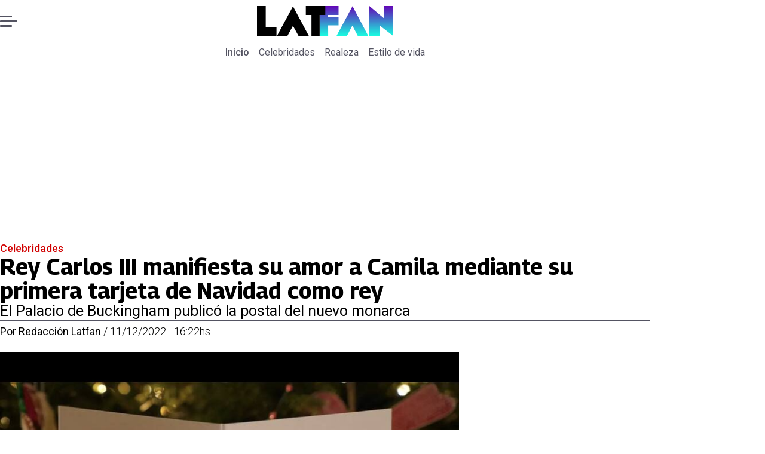

--- FILE ---
content_type: text/html; charset=utf-8
request_url: https://www.latfan.com/celebridades/2022/12/11/rey-carlos-iii-manifiesta-su-amor-camila-mediante-su-primera-tarjeta-de-navidad-como-rey-15092/
body_size: 29579
content:
<!DOCTYPE html><html lang="es"><head><meta charSet="UTF-8"/><meta name="viewport" content="width=device-width, initial-scale=1"/><title>Rey Carlos III manifiesta su amor a Camila mediante su primera tarjeta de Navidad como rey | Tiempo X</title><meta name="robots" content="index, follow, max-image-preview:large"/><meta property="og:site_name" content="LatFan"/><meta property="og:type" content="article"/><meta property="og:url" content="https://www.latfan.com/celebridades/2022/12/11/rey-carlos-iii-manifiesta-su-amor-camila-mediante-su-primera-tarjeta-de-navidad-como-rey-15092/"/><meta name="description" content="El Palacio de Buckingham publicó la postal del nuevo monarca"/><meta property="og:description" content="El Palacio de Buckingham publicó la postal del nuevo monarca"/><meta name="twitter:description" content="El Palacio de Buckingham publicó la postal del nuevo monarca"/><meta property="og:title" content="Rey Carlos III manifiesta su amor a Camila mediante su primera tarjeta de Navidad como rey | Tiempo X"/><meta name="twitter:title" content="Rey Carlos III manifiesta su amor a Camila mediante su primera tarjeta de Navidad como rey | Tiempo X"/><meta name="author" content="Redacción Latfan"/><meta property="article:author" content="Redacción Latfan"/><meta property="article:section" content="Celebridades"/><meta name="keywords" content="Rey Carlos III, Reina consorte Camila, Reina Camila, Navidad, Familia real británica, monarquía británica, Celebridades"/><meta property="og:see_also" content="https://www.latfan.com/celebridades/"/><meta property="og:updated_time" content="2023-05-27T14:05:55.477Z"/><meta property="article:modified_time" content="2023-05-27T14:05:55.477Z"/><meta property="article:published_time" content="2022-12-11T19:22:00Z"/><meta property="og:image" content="https://www.latfan.com/resizer/v2/OO5RDOR5EFFCTN5MVR4DFNA5E4.png?auth=516852994f83f82862927c0ab970e227e1ec9e5232c5fbfe15c6dcafe1da3694&amp;height=630&amp;width=1200&amp;quality=70&amp;smart=true"/><meta name="twitter:image" content="https://www.latfan.com/resizer/v2/OO5RDOR5EFFCTN5MVR4DFNA5E4.png?auth=516852994f83f82862927c0ab970e227e1ec9e5232c5fbfe15c6dcafe1da3694&amp;height=630&amp;width=1200&amp;quality=70&amp;smart=true"/><meta property="og:image:alt" content="  - Créditos: Instagram"/><meta name="twitter:image:alt" content="  - Créditos: Instagram"/><meta property="og:image:width" content="1200"/><meta property="og:image:height" content="630"/><meta name="twitter:card" content="summary_large_image"/><meta name="twitter:site" content="@latfan_com"/><script async="" data-integration="gpt" src="https://securepubads.g.doubleclick.net/tag/js/gpt.js"></script><script src="https://s1.adzonestatic.com/c/9_encancha.2025.1.js"></script><style>div[class^="ad-slot-"]{ min-width: 100%; text-align:center; }
#ad-slot-mobilesticky {margin-bottom: 0}
.ad-slot-topdesktop {height:auto;min-height:250px; display:flex; }
.ad-slot-topresponsive {height:auto;min-height:50px; }
.ad-slot-horizontal {height:auto;min-height:90px; }
.ad-slot-billboard {height:auto;min-height:250px; }
.ad-slot-lateral {height:auto;min-height:250px; }
.ad-slot-box,.ad-slot-mobile_box,.ad-slot-desktop_box {height:auto;min-height:250px; }
.ad-slot-bigbox, .ad-slot-mobile_bigbox, .ad-slot-desktop_bigbox {height:auto;min-height:600px; }

@media screen and (max-width:730px){
 .ad-slot-topdesktop { display:none }
}
@media screen and (min-width:731px){
  .ad-slot-topresponsive { display:none }
}
          </style><link rel="canonical" href="https://www.latfan.com/celebridades/2022/12/11/rey-carlos-iii-manifiesta-su-amor-camila-mediante-su-primera-tarjeta-de-navidad-como-rey-15092/"/><link rel="icon" type="image/x-icon" href="/pf/resources/favicons/latfan.ico?d=543&amp;mxId=00000000"/><link rel="preload" href="/pf/resources/styles/latfan/css/article.css?d=543&amp;mxId=00000000" as="style"/><link rel="stylesheet" href="/pf/resources/styles/latfan/css/article.css?d=543&amp;mxId=00000000" media="screen"/><link rel="amphtml" href="https://www.latfan.com/celebridades/2022/12/11/rey-carlos-iii-manifiesta-su-amor-camila-mediante-su-primera-tarjeta-de-navidad-como-rey-15092/?outputType=amp"/><link rel="alternate" type="application/rss+xml" href="https://www.latfan.com/arc/outboundfeeds/rss/category/celebridades/" title="RSS - Celebridades"/><script type="application/ld+json">{"@type":"NewsMediaOrganization","@context":"https://schema.org","description":"El minuto a minuto del entretenimiento y espectáculo mundial.","logo":{"@type":"ImageObject","url":"https://www.latfan.com/resizer/v2/ITAUGXCOJFCCNKX4N5OWI6GWUE.png?auth=c3d25f7b702c55734ae68641d350cee0e8d0269f241d1ac3d1e445c14996f49b&smart=true&width=275&height=60","height":"60","width":"275"},"name":"LatFan","sameAs":["https://web.facebook.com/profile.php?id=100075971987632","https://www.instagram.com/latfan_com/","https://x.com/latfan_com"],"url":"https://www.latfan.com/"}</script><script type="application/ld+json">{"@type":"WebSite","@context":"https://schema.org","url":"https://www.latfan.com","potentialAction":{"@type":"SearchAction","target":"https://www.latfan.com/search/?q={search_term_string}","query-input":"required name=search_term_string"}}</script><script type="application/ld+json">{"@type":"BreadcrumbList","@context":"https://schema.org","itemListElement":[{"@type":"ListItem","position":1,"item":{"@id":"https://www.latfan.com/","name":"LatFan"}},{"@type":"ListItem","position":2,"item":{"@id":"https://www.latfan.com/celebridades/","name":"Celebridades"}},{"@type":"ListItem","position":3,"item":{"@id":"https://www.latfan.com/celebridades/2022/12/11/rey-carlos-iii-manifiesta-su-amor-camila-mediante-su-primera-tarjeta-de-navidad-como-rey-15092/","name":"Rey Carlos III manifiesta su amor a Camila mediante su primera tarjeta de Navidad como rey"}}]}</script><script type="application/ld+json">{"@type":"NewsArticle","@context":"https://schema.org","articleBody":"El rey Carlos III (74) mostró el amor incondicional que tiene por su esposa. El monarca eligió una fotografía en la que aparece junto a Camila para su primera tarjeta navideña al frente del trono de Inglaterra, con lo que deja claro cuánto ama a la mujer que siempre consideró el amor de su vida. La fotografía, en la que la reina consorte luce muy sonriente, fue tomada un Highland Gathering (Juego de las Altas Tierras de Escocia). El Palacio de Buckingham publicó la instantánea este domingo luego de seleccionar la imagen como la primera tarjeta de Navidad de la pareja desde que Carlos fue proclamado como el nuevo monarca de Gran Bretaña. \"Deseando una muy feliz Navidad y Año Nuevo\", es el texto dentro de la postal. El momento feliz de los reyes fue capturado por la lente del galardonado fotógrafo Sam Hussein y en él se observa a Carlos y Camila muy sonrientes mientras están en el Braemar Royal Highland Gathering de los juegos celebrados el pasado mes de septiembre. Su Majestad estopa de perfil lateral, luce un traje de tweed y corbata roja, verde y beige, mientras que la reina consorte vistió un traje verde cuyo look completó con un sombrero con motivos de faisán y aretes de perlas. El retrato se tomó el 3 de septiembre, unos días antes de que muriera la Isabel II, cuando Carlos aún era príncipe de Gales y Camila duquesa de Cornualles. En ese evento Carlos inauguró oficialmente una nueva estructura en honor al Jubileo de Platino de Isabel II, quien falleció a los 96 años el 8 de septiembre, ya que la reina no pudo asistir al lugar debido al deterioro que ya presentaba su salud y que finalmente terminó con su vida.","articleSection":"Celebridades","author":[{"@type":"Person","name":"Redacción Latfan","url":"https://www.latfan.com/autor/redaccion-latfan/"}],"dateCreated":"2023-05-13T18:32:47.794Z","dateModified":"2023-05-27T14:05:55.477Z","datePublished":"2022-12-11T19:22:00Z","description":"El Palacio de Buckingham publicó la postal del nuevo monarca","headline":"Rey Carlos III manifiesta su amor a Camila mediante su primera tarjeta de Navidad como rey","image":[{"@type":"ImageObject","width":500,"height":398,"url":"https://www.latfan.com/resizer/v2/OO5RDOR5EFFCTN5MVR4DFNA5E4.png?auth=516852994f83f82862927c0ab970e227e1ec9e5232c5fbfe15c6dcafe1da3694&height=398&width=500&quality=70&smart=true","description":"  - Créditos: Instagram"},{"@type":"ImageObject","width":800,"height":636,"url":"https://www.latfan.com/resizer/v2/OO5RDOR5EFFCTN5MVR4DFNA5E4.png?auth=516852994f83f82862927c0ab970e227e1ec9e5232c5fbfe15c6dcafe1da3694&height=636&width=800&quality=70&smart=true","description":"  - Créditos: Instagram"},{"@type":"ImageObject","width":1200,"height":955,"url":"https://www.latfan.com/resizer/v2/OO5RDOR5EFFCTN5MVR4DFNA5E4.png?auth=516852994f83f82862927c0ab970e227e1ec9e5232c5fbfe15c6dcafe1da3694&height=955&width=1200&quality=70&smart=true","description":"  - Créditos: Instagram"},{"@type":"ImageObject","width":500,"height":398,"url":"https://www.latfan.com/resizer/v2/7Z5CAKGHSBETLNGSSFNQVB2J3I.png?auth=37a33bac0b1353767773d46b86812ca2e792f16bc10394ff03146f8ec9143e49&height=398&width=500&quality=70&smart=true","description":"\r\nEsta fue la imagen que se publicó desde las redes sociales de la familia real.\r\n"},{"@type":"ImageObject","width":800,"height":636,"url":"https://www.latfan.com/resizer/v2/7Z5CAKGHSBETLNGSSFNQVB2J3I.png?auth=37a33bac0b1353767773d46b86812ca2e792f16bc10394ff03146f8ec9143e49&height=636&width=800&quality=70&smart=true","description":"\r\nEsta fue la imagen que se publicó desde las redes sociales de la familia real.\r\n"},{"@type":"ImageObject","width":1200,"height":955,"url":"https://www.latfan.com/resizer/v2/7Z5CAKGHSBETLNGSSFNQVB2J3I.png?auth=37a33bac0b1353767773d46b86812ca2e792f16bc10394ff03146f8ec9143e49&height=955&width=1200&quality=70&smart=true","description":"\r\nEsta fue la imagen que se publicó desde las redes sociales de la familia real.\r\n"}],"keywords":["Rey Carlos III","Reina consorte Camila","Reina Camila","Navidad","Familia real británica ","monarquía británica","Celebridades"],"mainEntity":{"@type":"ItemList","itemListElement":[{"@type":"ListItem","position":0,"item":{"@type":"WebPage","@id":"https://www.latfan.com/temas/rey-carlos-iii/","name":"Rey Carlos III"}},{"@type":"ListItem","position":1,"item":{"@type":"WebPage","@id":"https://www.latfan.com/temas/reina-consorte-camila/","name":"Reina consorte Camila"}},{"@type":"ListItem","position":2,"item":{"@type":"WebPage","@id":"https://www.latfan.com/temas/reina-camila/","name":"Reina Camila"}},{"@type":"ListItem","position":3,"item":{"@type":"WebPage","@id":"https://www.latfan.com/temas/navidad/","name":"Navidad"}},{"@type":"ListItem","position":4,"item":{"@type":"WebPage","@id":"https://www.latfan.com/temas/familia-real-britanica/","name":"Familia real británica "}},{"@type":"ListItem","position":5,"item":{"@type":"WebPage","@id":"https://www.latfan.com/temas/monarquia-britanica/","name":"monarquía británica"}},{"@type":"ListItem","position":6,"item":{"@type":"WebPage","@id":"https://www.latfan.com/temas/celebridades/","name":"Celebridades"}}]},"mainEntityOfPage":{"@type":"WebPage","@id":"https://www.latfan.com/celebridades/2022/12/11/rey-carlos-iii-manifiesta-su-amor-camila-mediante-su-primera-tarjeta-de-navidad-como-rey-15092/"},"publisher":{"@type":"Organization","name":"LatFan","url":"https://www.latfan.com/","logo":{"@type":"ImageObject","url":"https://www.latfan.com/resizer/v2/ITAUGXCOJFCCNKX4N5OWI6GWUE.png?auth=c3d25f7b702c55734ae68641d350cee0e8d0269f241d1ac3d1e445c14996f49b&smart=true&width=275&height=60","height":"60","width":"275"},"sameAs":["https://web.facebook.com/profile.php?id=100075971987632","https://www.instagram.com/latfan_com/","https://x.com/latfan_com"]}}</script><script type="application/javascript" id="polyfill-script">if(!Array.prototype.includes||!(window.Object && window.Object.assign)||!window.Promise||!window.Symbol||!window.fetch){document.write('<script type="application/javascript" src="/pf/dist/engine/polyfill.js?d=543&mxId=00000000" defer=""><\/script>')}</script><script id="fusion-engine-react-script" type="application/javascript" src="/pf/dist/engine/react.js?d=543&amp;mxId=00000000" defer=""></script><script id="fusion-engine-combinations-script" type="application/javascript" src="/pf/dist/components/combinations/article-type.js?d=543&amp;mxId=00000000" defer=""></script><script data-integration="gtm-head">
	(function(w,d,s,l,i){w[l]=w[l]||[];w[l].push({'gtm.start':
		new Date().getTime(),event:'gtm.js'});var f=d.getElementsByTagName(s)[0],
		j=d.createElement(s),dl=l!='dataLayer'?'&l='+l:'';j.async=true;j.src=
		'https://www.googletagmanager.com/gtm.js?id='+i+dl;f.parentNode.insertBefore(j,f);
		})(window,document,'script','dataLayer','GTM-TT7HHTS');
	</script><script async="" src="https://www.googletagmanager.com/gtag/js?id=G-KB6SVTKX2V"></script><script defer="" data-integration="googleAnalyticsTag">
	window.dataLayer = window.dataLayer || [];
	function gtag() {
		dataLayer.push(arguments);
	};
	gtag("js", new Date());
	gtag('config', "G-KB6SVTKX2V", {
    autorPost: 'Redacción Latfan',
    version: 'WEB'
  });
	</script>
<script>(window.BOOMR_mq=window.BOOMR_mq||[]).push(["addVar",{"rua.upush":"false","rua.cpush":"false","rua.upre":"false","rua.cpre":"false","rua.uprl":"false","rua.cprl":"false","rua.cprf":"false","rua.trans":"","rua.cook":"false","rua.ims":"false","rua.ufprl":"false","rua.cfprl":"false","rua.isuxp":"false","rua.texp":"norulematch","rua.ceh":"false","rua.ueh":"false","rua.ieh.st":"0"}]);</script>
                              <script>!function(e){var n="https://s.go-mpulse.net/boomerang/";if("False"=="True")e.BOOMR_config=e.BOOMR_config||{},e.BOOMR_config.PageParams=e.BOOMR_config.PageParams||{},e.BOOMR_config.PageParams.pci=!0,n="https://s2.go-mpulse.net/boomerang/";if(window.BOOMR_API_key="JPBMH-LP82H-QQZM7-S9JUP-3QBA2",function(){function e(){if(!o){var e=document.createElement("script");e.id="boomr-scr-as",e.src=window.BOOMR.url,e.async=!0,i.parentNode.appendChild(e),o=!0}}function t(e){o=!0;var n,t,a,r,d=document,O=window;if(window.BOOMR.snippetMethod=e?"if":"i",t=function(e,n){var t=d.createElement("script");t.id=n||"boomr-if-as",t.src=window.BOOMR.url,BOOMR_lstart=(new Date).getTime(),e=e||d.body,e.appendChild(t)},!window.addEventListener&&window.attachEvent&&navigator.userAgent.match(/MSIE [67]\./))return window.BOOMR.snippetMethod="s",void t(i.parentNode,"boomr-async");a=document.createElement("IFRAME"),a.src="about:blank",a.title="",a.role="presentation",a.loading="eager",r=(a.frameElement||a).style,r.width=0,r.height=0,r.border=0,r.display="none",i.parentNode.appendChild(a);try{O=a.contentWindow,d=O.document.open()}catch(_){n=document.domain,a.src="javascript:var d=document.open();d.domain='"+n+"';void(0);",O=a.contentWindow,d=O.document.open()}if(n)d._boomrl=function(){this.domain=n,t()},d.write("<bo"+"dy onload='document._boomrl();'>");else if(O._boomrl=function(){t()},O.addEventListener)O.addEventListener("load",O._boomrl,!1);else if(O.attachEvent)O.attachEvent("onload",O._boomrl);d.close()}function a(e){window.BOOMR_onload=e&&e.timeStamp||(new Date).getTime()}if(!window.BOOMR||!window.BOOMR.version&&!window.BOOMR.snippetExecuted){window.BOOMR=window.BOOMR||{},window.BOOMR.snippetStart=(new Date).getTime(),window.BOOMR.snippetExecuted=!0,window.BOOMR.snippetVersion=12,window.BOOMR.url=n+"JPBMH-LP82H-QQZM7-S9JUP-3QBA2";var i=document.currentScript||document.getElementsByTagName("script")[0],o=!1,r=document.createElement("link");if(r.relList&&"function"==typeof r.relList.supports&&r.relList.supports("preload")&&"as"in r)window.BOOMR.snippetMethod="p",r.href=window.BOOMR.url,r.rel="preload",r.as="script",r.addEventListener("load",e),r.addEventListener("error",function(){t(!0)}),setTimeout(function(){if(!o)t(!0)},3e3),BOOMR_lstart=(new Date).getTime(),i.parentNode.appendChild(r);else t(!1);if(window.addEventListener)window.addEventListener("load",a,!1);else if(window.attachEvent)window.attachEvent("onload",a)}}(),"".length>0)if(e&&"performance"in e&&e.performance&&"function"==typeof e.performance.setResourceTimingBufferSize)e.performance.setResourceTimingBufferSize();!function(){if(BOOMR=e.BOOMR||{},BOOMR.plugins=BOOMR.plugins||{},!BOOMR.plugins.AK){var n=""=="true"?1:0,t="",a="aohujzaxzcojq2lrwskq-f-6c758c817-clientnsv4-s.akamaihd.net",i="false"=="true"?2:1,o={"ak.v":"39","ak.cp":"1394796","ak.ai":parseInt("844462",10),"ak.ol":"0","ak.cr":11,"ak.ipv":4,"ak.proto":"h2","ak.rid":"376b867c","ak.r":44268,"ak.a2":n,"ak.m":"","ak.n":"ff","ak.bpcip":"3.143.68.0","ak.cport":38662,"ak.gh":"23.192.164.152","ak.quicv":"","ak.tlsv":"tls1.3","ak.0rtt":"","ak.0rtt.ed":"","ak.csrc":"-","ak.acc":"","ak.t":"1769059477","ak.ak":"hOBiQwZUYzCg5VSAfCLimQ==[base64]/t597bvCC8hCPhYs7a0XoWsVhkqJCLcxW5hyCkm5AlorHYFn2mPWUZZxJKSo3S8hnm5gssWrwu9vsPX3jLG5KdPiPZmNmlIxRVoE0e5gYvx368dYjFaxGkdJd3nZ4R2z8=","ak.pv":"10","ak.dpoabenc":"","ak.tf":i};if(""!==t)o["ak.ruds"]=t;var r={i:!1,av:function(n){var t="http.initiator";if(n&&(!n[t]||"spa_hard"===n[t]))o["ak.feo"]=void 0!==e.aFeoApplied?1:0,BOOMR.addVar(o)},rv:function(){var e=["ak.bpcip","ak.cport","ak.cr","ak.csrc","ak.gh","ak.ipv","ak.m","ak.n","ak.ol","ak.proto","ak.quicv","ak.tlsv","ak.0rtt","ak.0rtt.ed","ak.r","ak.acc","ak.t","ak.tf"];BOOMR.removeVar(e)}};BOOMR.plugins.AK={akVars:o,akDNSPreFetchDomain:a,init:function(){if(!r.i){var e=BOOMR.subscribe;e("before_beacon",r.av,null,null),e("onbeacon",r.rv,null,null),r.i=!0}return this},is_complete:function(){return!0}}}}()}(window);</script></head><body><div id="fusion-app"><div class="right-rail-layout" style="--color-accent:#D10000"><div class="right-rail-layout__topmobile"></div><header class="right-rail-layout__header"><div class="adzone-ad adzone-ad--topresponsive"><div class="ad-slot-topresponsive ad-slot-top" id="ad-slot-top_mobile"></div></div><div class="masthead"><div class="masthead__main-row"><button class="masthead__burger" type="button" aria-label="Menu"><span class="masthead__burger__line"></span><span class="masthead__burger__line masthead__burger__line--middle"></span><span class="masthead__burger__line"></span></button><a class=" masthead__logo masthead__logo--latfan " href="/" data-logo-id="latfan"><img src="/pf/resources/logos/latfan.svg?d=543&amp;mxId=00000000" alt="Latfan" loading="eager" width="227" height="50" class="masthead__logo-img masthead__logo-img--latfan" fetchpriority="high"/></a></div><div class="navigation"><a class="navigation__link navigation__link--parent" href="/" target="_self">Inicio</a><a class="navigation__link " href="/celebridades/" target="_self">Celebridades</a><a class="navigation__link " href="/realeza/" target="_self">Realeza</a><a class="navigation__link " href="/estilo-de-vida/" target="_self">Estilo de vida</a></div></div></header><section class="right-rail-layout__fullwidth"><div class="adzone-ad adzone-ad--topdesktop"><div class="ad-slot-topdesktop ad-slot-top" id="ad-slot-top_desktop"></div></div><div id="fusion-static-enter:f0fOu914JJLW2PO" style="display:none" data-fusion-component="f0fOu914JJLW2PO"></div><header class="article-body__headline"><div class="article-body__headline__breadcrumb"><a aria-label="Celebridades" class="article-body__headline__breadcrumb-link article-body__headline__breadcrumb-link--active" href="/celebridades/" target="_self">Celebridades</a></div><h1 class="article-body__headline__title">Rey Carlos III manifiesta su amor a Camila mediante su primera tarjeta de Navidad como rey</h1><h2 class="article-body__headline__subtitle">El Palacio de Buckingham publicó la postal del nuevo monarca</h2><div class="article-body__headline__meta"><span class="article-body__headline__meta-author"><span>Por </span><address><a aria-label="Link a autor" class="article-body__byline__author" href="/autor/redaccion-latfan/" target="_self">Redacción Latfan</a></address></span><span class="article-body__headline__meta-divider"> / </span><span class="article-body__headline__meta-date">11/12/2022 - 16:22hs</span></div></header><div id="fusion-static-exit:f0fOu914JJLW2PO" style="display:none" data-fusion-component="f0fOu914JJLW2PO"></div></section><div class="right-rail-layout__body"><main class="right-rail-layout__body-content"><div class="article-body__lead-art"><div class="article-body__image article-body__image--lead"><img alt="  - Créditos: Instagram" class="global-image" decoding="async" sizes="(min-width: 500px) 800px, 500px" src="https://www.latfan.com/resizer/v2/creditos-instagram-OO5RDOR5EFFCTN5MVR4DFNA5E4.png?auth=516852994f83f82862927c0ab970e227e1ec9e5232c5fbfe15c6dcafe1da3694&amp;quality=70&amp;smart=true&amp;width=800&amp;height=636" srcSet="https://www.latfan.com/resizer/v2/creditos-instagram-OO5RDOR5EFFCTN5MVR4DFNA5E4.png?auth=516852994f83f82862927c0ab970e227e1ec9e5232c5fbfe15c6dcafe1da3694&amp;quality=70&amp;smart=true&amp;width=500&amp;height=398 500w, https://www.latfan.com/resizer/v2/creditos-instagram-OO5RDOR5EFFCTN5MVR4DFNA5E4.png?auth=516852994f83f82862927c0ab970e227e1ec9e5232c5fbfe15c6dcafe1da3694&amp;quality=70&amp;smart=true&amp;width=800&amp;height=636 800w" style="aspect-ratio:592/471" fetchpriority="high" loading="eager"/><figcaption class="article-body__image-caption-container"><span class="article-body__image-caption-title">  - Créditos: Instagram</span><span class="article-body__image-caption-caption">  - Créditos: Instagram</span></figcaption></div></div><div class="article-body"><p class="article-body__paragraph">El <a href="https://www.latfan.com/celebridades/2022/12/7/la-reina-camila-sorprendio-con-santa-claus-sus-renos-los-ninos-mas-necesitados-14922.html"><strong>rey Carlos III</strong></a> (74) <strong>mostró el amor incondicional que tiene por su esposa</strong>. El monarca eligió una fotografía en la que aparece junto a Camila para su <strong>primera tarjeta navideña al frente del trono</strong> de Inglaterra, con lo que deja claro cuánto ama a la mujer que siempre consideró el <strong>amor de su vida.</strong></p><p class="article-body__paragraph">La fotografía, en la que la <strong>reina consorte luce muy sonriente</strong>, fue tomada un Highland Gathering (Juego de las Altas Tierras de Escocia). El <strong>Palacio de Buckingham publicó la instantánea</strong> este domingo luego de seleccionar la imagen como la <strong>primera tarjeta de Navidad de la pareja</strong> desde que <strong>Carlos fue proclamado como el nuevo monarca</strong> de Gran Bretaña. "Deseando una muy feliz Navidad y Año Nuevo", es el texto dentro de la postal.</p><div class="adzone-ad adzone-ad--box"><div class="ad-slot-box " id="ad-slot-box1"></div></div><div class="article-body__image "><img alt="" class="global-image" decoding="async" sizes="(min-width: 500px) 800px, 500px" src="https://www.latfan.com/resizer/v2/esta-fue-la-imagen-que-se-publico-desde-las-redes-sociales-de-la-familia-real-7Z5CAKGHSBETLNGSSFNQVB2J3I.png?auth=37a33bac0b1353767773d46b86812ca2e792f16bc10394ff03146f8ec9143e49&amp;quality=70&amp;smart=true&amp;width=800&amp;height=636" srcSet="https://www.latfan.com/resizer/v2/esta-fue-la-imagen-que-se-publico-desde-las-redes-sociales-de-la-familia-real-7Z5CAKGHSBETLNGSSFNQVB2J3I.png?auth=37a33bac0b1353767773d46b86812ca2e792f16bc10394ff03146f8ec9143e49&amp;quality=70&amp;smart=true&amp;width=500&amp;height=398 500w, https://www.latfan.com/resizer/v2/esta-fue-la-imagen-que-se-publico-desde-las-redes-sociales-de-la-familia-real-7Z5CAKGHSBETLNGSSFNQVB2J3I.png?auth=37a33bac0b1353767773d46b86812ca2e792f16bc10394ff03146f8ec9143e49&amp;quality=70&amp;smart=true&amp;width=800&amp;height=636 800w" style="aspect-ratio:768/611" fetchpriority="low" loading="lazy"/><figcaption class="article-body__image-caption-container"><span class="article-body__image-caption-title">
Esta fue la imagen que se publicó desde las redes sociales de la familia real.
</span><span class="article-body__image-caption-caption"></span></figcaption></div><p class="article-body__paragraph"><a href="https://www.latfan.com/celebridades/2022/12/6/reina-isabel-ii-tendra-su-propia-linea-de-sueteres-navidenos-14890.html">El momento feliz de los reyes</a> <strong>fue capturado por la lente del galardonado fotógrafo Sam Hussein</strong> y en él se observa a Carlos y Camila muy sonrientes mientras están en el Braemar Royal Highland Gathering de los<strong> juegos celebrados </strong>el pasado mes de <strong>septiembre</strong>. </p><p class="article-body__paragraph">Su Majestad estopa de perfil lateral, luce un traje de tweed y corbata roja, verde y beige, mientras que la reina consorte vistió un traje verde cuyo look completó con un sombrero con motivos de faisán y aretes de perlas. <strong>El retrato se tomó el 3 de septiembre, unos días antes de que muriera la Isabel II,</strong> cuando Carlos aún era príncipe de Gales y Camila duquesa de Cornualles.</p><div class="adzone-ad adzone-ad--box"><div class="ad-slot-box " id="ad-slot-box2"></div></div><p class="article-body__paragraph">En ese evento<strong> <a href="https://www.latfan.com/celebridades/2022/12/6/realeza-ignora-el-documental-harry-meghan-mantendra-sus-actividades-14852.html">Carlos inauguró oficialmente</a> una nueva estructura en honor al Jubileo de Platino de Isabel II</strong>, quien falleció a los 96 años el 8 de septiembre, ya que la reina no pudo asistir al lugar debido al deterioro que ya presentaba su salud y que finalmente terminó con su vida.</p><div class="article-body__oembed article-body__oembed-instagram"><div><blockquote class="instagram-media" data-instgrm-captioned data-instgrm-permalink="https://www.instagram.com/p/CiDd25qjzpB/?utm_source=ig_embed&amp;utm_campaign=loading" data-instgrm-version="14" style=" background:#FFF; border:0; border-radius:3px; box-shadow:0 0 1px 0 rgba(0,0,0,0.5),0 1px 10px 0 rgba(0,0,0,0.15); margin: 1px; max-width:658px; min-width:326px; padding:0; width:99.375%; width:-webkit-calc(100% - 2px); width:calc(100% - 2px);"><div style="padding:16px;"> <a href="https://www.instagram.com/p/CiDd25qjzpB/?utm_source=ig_embed&amp;utm_campaign=loading" style=" background:#FFFFFF; line-height:0; padding:0 0; text-align:center; text-decoration:none; width:100%;" target="_blank"> <div style=" display: flex; flex-direction: row; align-items: center;"> <div style="background-color: #F4F4F4; border-radius: 50%; flex-grow: 0; height: 40px; margin-right: 14px; width: 40px;"></div> <div style="display: flex; flex-direction: column; flex-grow: 1; justify-content: center;"> <div style=" background-color: #F4F4F4; border-radius: 4px; flex-grow: 0; height: 14px; margin-bottom: 6px; width: 100px;"></div> <div style=" background-color: #F4F4F4; border-radius: 4px; flex-grow: 0; height: 14px; width: 60px;"></div></div></div><div style="padding: 19% 0;"></div> <div style="display:block; height:50px; margin:0 auto 12px; width:50px;"><svg width="50px" height="50px" viewBox="0 0 60 60" version="1.1" xmlns="https://www.w3.org/2000/svg" xmlns:xlink="https://www.w3.org/1999/xlink"><g stroke="none" stroke-width="1" fill="none" fill-rule="evenodd"><g transform="translate(-511.000000, -20.000000)" fill="#000000"><g><path d="M556.869,30.41 C554.814,30.41 553.148,32.076 553.148,34.131 C553.148,36.186 554.814,37.852 556.869,37.852 C558.924,37.852 560.59,36.186 560.59,34.131 C560.59,32.076 558.924,30.41 556.869,30.41 M541,60.657 C535.114,60.657 530.342,55.887 530.342,50 C530.342,44.114 535.114,39.342 541,39.342 C546.887,39.342 551.658,44.114 551.658,50 C551.658,55.887 546.887,60.657 541,60.657 M541,33.886 C532.1,33.886 524.886,41.1 524.886,50 C524.886,58.899 532.1,66.113 541,66.113 C549.9,66.113 557.115,58.899 557.115,50 C557.115,41.1 549.9,33.886 541,33.886 M565.378,62.101 C565.244,65.022 564.756,66.606 564.346,67.663 C563.803,69.06 563.154,70.057 562.106,71.106 C561.058,72.155 560.06,72.803 558.662,73.347 C557.607,73.757 556.021,74.244 553.102,74.378 C549.944,74.521 548.997,74.552 541,74.552 C533.003,74.552 532.056,74.521 528.898,74.378 C525.979,74.244 524.393,73.757 523.338,73.347 C521.94,72.803 520.942,72.155 519.894,71.106 C518.846,70.057 518.197,69.06 517.654,67.663 C517.244,66.606 516.755,65.022 516.623,62.101 C516.479,58.943 516.448,57.996 516.448,50 C516.448,42.003 516.479,41.056 516.623,37.899 C516.755,34.978 517.244,33.391 517.654,32.338 C518.197,30.938 518.846,29.942 519.894,28.894 C520.942,27.846 521.94,27.196 523.338,26.654 C524.393,26.244 525.979,25.756 528.898,25.623 C532.057,25.479 533.004,25.448 541,25.448 C548.997,25.448 549.943,25.479 553.102,25.623 C556.021,25.756 557.607,26.244 558.662,26.654 C560.06,27.196 561.058,27.846 562.106,28.894 C563.154,29.942 563.803,30.938 564.346,32.338 C564.756,33.391 565.244,34.978 565.378,37.899 C565.522,41.056 565.552,42.003 565.552,50 C565.552,57.996 565.522,58.943 565.378,62.101 M570.82,37.631 C570.674,34.438 570.167,32.258 569.425,30.349 C568.659,28.377 567.633,26.702 565.965,25.035 C564.297,23.368 562.623,22.342 560.652,21.575 C558.743,20.834 556.562,20.326 553.369,20.18 C550.169,20.033 549.148,20 541,20 C532.853,20 531.831,20.033 528.631,20.18 C525.438,20.326 523.257,20.834 521.349,21.575 C519.376,22.342 517.703,23.368 516.035,25.035 C514.368,26.702 513.342,28.377 512.574,30.349 C511.834,32.258 511.326,34.438 511.181,37.631 C511.035,40.831 511,41.851 511,50 C511,58.147 511.035,59.17 511.181,62.369 C511.326,65.562 511.834,67.743 512.574,69.651 C513.342,71.625 514.368,73.296 516.035,74.965 C517.703,76.634 519.376,77.658 521.349,78.425 C523.257,79.167 525.438,79.673 528.631,79.82 C531.831,79.965 532.853,80.001 541,80.001 C549.148,80.001 550.169,79.965 553.369,79.82 C556.562,79.673 558.743,79.167 560.652,78.425 C562.623,77.658 564.297,76.634 565.965,74.965 C567.633,73.296 568.659,71.625 569.425,69.651 C570.167,67.743 570.674,65.562 570.82,62.369 C570.966,59.17 571,58.147 571,50 C571,41.851 570.966,40.831 570.82,37.631"></path></g></g></g></svg></div><div style="padding-top: 8px;"> <div style=" color:#3897f0; font-family:Arial,sans-serif; font-size:14px; font-style:normal; font-weight:550; line-height:18px;">View this post on Instagram</div></div><div style="padding: 12.5% 0;"></div> <div style="display: flex; flex-direction: row; margin-bottom: 14px; align-items: center;"><div> <div style="background-color: #F4F4F4; border-radius: 50%; height: 12.5px; width: 12.5px; transform: translateX(0px) translateY(7px);"></div> <div style="background-color: #F4F4F4; height: 12.5px; transform: rotate(-45deg) translateX(3px) translateY(1px); width: 12.5px; flex-grow: 0; margin-right: 14px; margin-left: 2px;"></div> <div style="background-color: #F4F4F4; border-radius: 50%; height: 12.5px; width: 12.5px; transform: translateX(9px) translateY(-18px);"></div></div><div style="margin-left: 8px;"> <div style=" background-color: #F4F4F4; border-radius: 50%; flex-grow: 0; height: 20px; width: 20px;"></div> <div style=" width: 0; height: 0; border-top: 2px solid transparent; border-left: 6px solid #f4f4f4; border-bottom: 2px solid transparent; transform: translateX(16px) translateY(-4px) rotate(30deg)"></div></div><div style="margin-left: auto;"> <div style=" width: 0px; border-top: 8px solid #F4F4F4; border-right: 8px solid transparent; transform: translateY(16px);"></div> <div style=" background-color: #F4F4F4; flex-grow: 0; height: 12px; width: 16px; transform: translateY(-4px);"></div> <div style=" width: 0; height: 0; border-top: 8px solid #F4F4F4; border-left: 8px solid transparent; transform: translateY(-4px) translateX(8px);"></div></div></div> <div style="display: flex; flex-direction: column; flex-grow: 1; justify-content: center; margin-bottom: 24px;"> <div style=" background-color: #F4F4F4; border-radius: 4px; flex-grow: 0; height: 14px; margin-bottom: 6px; width: 224px;"></div> <div style=" background-color: #F4F4F4; border-radius: 4px; flex-grow: 0; height: 14px; width: 144px;"></div></div></a><p style=" color:#c9c8cd; font-family:Arial,sans-serif; font-size:14px; line-height:17px; margin-bottom:0; margin-top:8px; overflow:hidden; padding:8px 0 7px; text-align:center; text-overflow:ellipsis; white-space:nowrap;"><a href="https://www.instagram.com/p/CiDd25qjzpB/?utm_source=ig_embed&amp;utm_campaign=loading" style=" color:#c9c8cd; font-family:Arial,sans-serif; font-size:14px; font-style:normal; font-weight:normal; line-height:17px; text-decoration:none;" target="_blank">A post shared by Clarence House (@clarencehouse)</a></p></div></blockquote>
<script async src="//platform.instagram.com/en_US/embeds.js"></script></div></div><div class="article-body__tags"><div class="article-tags">Tags: <span><a class="link" href="/temas/rey-carlos-iii/" target="_self"><span class="tag-text">Rey Carlos III</span></a><span class="tag-separator"> / </span></span><span><a class="link" href="/temas/reina-consorte-camila/" target="_self"><span class="tag-text">Reina consorte Camila</span></a><span class="tag-separator"> / </span></span><span><a class="link" href="/temas/reina-camila/" target="_self"><span class="tag-text">Reina Camila</span></a><span class="tag-separator"> / </span></span><span><a class="link" href="/temas/navidad/" target="_self"><span class="tag-text">Navidad</span></a><span class="tag-separator"> / </span></span><span><a class="link" href="/temas/familia-real-britanica/" target="_self"><span class="tag-text">Familia real británica </span></a><span class="tag-separator"> / </span></span><span><a class="link" href="/temas/monarquia-britanica/" target="_self"><span class="tag-text">monarquía británica</span></a><span class="tag-separator"> / </span></span><span><a class="link" href="/temas/celebridades/" target="_self"><span class="tag-text">Celebridades</span></a></span></div></div><div class="article-body__sharer"><a aria-label="Facebook En cancha" target="_blank" rel="noopener noreferrer" class="link" href="https://www.facebook.com/sharer/sharer.php?u=https://www.latfan.com/celebridades/2022/12/11/rey-carlos-iii-manifiesta-su-amor-camila-mediante-su-primera-tarjeta-de-navidad-como-rey-15092/"><svg xmlns="http://www.w3.org/2000/svg" viewBox="0 0 38 37" fill="none" class="icon-facebook "><path d="M37.5084 18.5005C37.5084 27.8441 30.5826 35.5686 21.5853 36.8221C20.7441 36.9388 19.8834 36.9997 19.0097 36.9997C18.0012 36.9997 17.0109 36.9193 16.0465 36.7638C7.23849 35.3457 0.510986 27.708 0.510986 18.5005C0.510986 8.28327 8.79399 6.10352e-05 19.011 6.10352e-05C29.228 6.10352e-05 37.511 8.28327 37.511 18.5005H37.5084Z" fill="currentColor" class="background-path"></path><path d="M21.5854 14.8556V18.8857H26.5707L25.7813 24.3145H21.5854V36.8223C20.7441 36.939 19.8834 36.9999 19.0097 36.9999C18.0012 36.9999 17.0109 36.9195 16.0465 36.764V24.3145H11.4487V18.8857H16.0465V13.9547C16.0465 10.8955 18.5262 8.41438 21.5867 8.41438V8.41697C21.5957 8.41697 21.6035 8.41438 21.6126 8.41438H26.572V13.1095H23.3314C22.3683 13.1095 21.5867 13.8912 21.5867 14.8543L21.5854 14.8556Z" fill="var(--secondary-icon-color)" class="foreground-path"></path></svg><span class="visually-hidden">abre en nueva pestaña</span></a><a aria-label="X En cancha" target="_blank" rel="noopener noreferrer" class="link" href="https://x.com/intent/tweet?text=Rey Carlos III manifiesta su amor a Camila mediante su primera tarjeta de Navidad como rey&amp;url=https://www.latfan.com/celebridades/2022/12/11/rey-carlos-iii-manifiesta-su-amor-camila-mediante-su-primera-tarjeta-de-navidad-como-rey-15092/"><svg viewBox="0 0 28 25" fill="none" xmlns="http://www.w3.org/2000/svg" class="icon-whatsapp "><path d="M21.7641 0.142578H25.9043L16.8592 10.4805L27.5 24.5481H19.1683L12.6427 16.0162L5.17584 24.5481H1.03317L10.7078 13.4905L0.5 0.142578H9.04318L14.9418 7.94108L21.7641 0.142578ZM20.311 22.07H22.6051L7.79662 2.49051H5.33479L20.311 22.07Z" fill="currentColor"></path></svg><span class="visually-hidden">abre en nueva pestaña</span></a><a aria-label="Whatsapp En cancha" target="_blank" rel="noopener noreferrer" class="link" href="https://api.whatsapp.com/send?text=Rey Carlos III manifiesta su amor a Camila mediante su primera tarjeta de Navidad como rey%20https://www.latfan.com/celebridades/2022/12/11/rey-carlos-iii-manifiesta-su-amor-camila-mediante-su-primera-tarjeta-de-navidad-como-rey-15092/"><svg viewBox="0 0 29 29" fill="none" xmlns="http://www.w3.org/2000/svg" class="icon-whatsapp "><path d="M0.5 28.7787L2.51287 21.4252C1.27079 19.2727 0.618124 16.8326 0.619317 14.3306C0.622896 6.50814 6.98844 0.142578 14.8097 0.142578C18.6051 0.143771 22.1679 1.62211 24.8478 4.30436C27.5264 6.9866 29.0012 10.5518 29 14.3437C28.9964 22.1673 22.6309 28.5329 14.8097 28.5329C12.4353 28.5317 10.0955 27.9363 8.02292 26.8052L0.5 28.7787ZM8.37133 24.2363C10.3711 25.4235 12.2801 26.1346 14.8049 26.1358C21.3053 26.1358 26.6005 20.8453 26.6041 14.3413C26.6065 7.82421 21.3363 2.54085 14.8144 2.53846C8.30928 2.53846 3.01758 7.82898 3.0152 14.3318C3.014 16.9866 3.79195 18.9744 5.09847 21.0541L3.90649 25.4068L8.37133 24.2363ZM21.9579 17.7168C21.8696 17.5688 21.6334 17.4805 21.2778 17.3028C20.9234 17.125 19.1802 16.2671 18.8545 16.149C18.53 16.0308 18.2937 15.9712 18.0563 16.3267C17.82 16.6811 17.1399 17.4805 16.9335 17.7168C16.7271 17.953 16.5195 17.9829 16.1651 17.8051C15.8107 17.6273 14.6677 17.2538 13.3134 16.0452C12.2599 15.1049 11.5475 13.944 11.3411 13.5884C11.1347 13.234 11.3196 13.0419 11.4962 12.8654C11.6561 12.7067 11.8506 12.4513 12.0284 12.2437C12.2086 12.0385 12.267 11.8905 12.3863 11.6531C12.5045 11.4168 12.446 11.2092 12.3565 11.0314C12.267 10.8549 11.5583 9.10925 11.2636 8.39932C10.9748 7.70847 10.6825 7.80154 10.4653 7.7908L9.78523 7.77887C9.54898 7.77887 9.16478 7.86716 8.84024 8.22273C8.5157 8.57829 7.59935 9.43499 7.59935 11.1806C7.59935 12.9262 8.87007 14.6122 9.04666 14.8484C9.22444 15.0846 11.5463 18.6665 15.1032 20.2022C15.9491 20.5673 16.6101 20.7856 17.1244 20.9491C17.9739 21.2187 18.7471 21.1806 19.358 21.0899C20.0393 20.9885 21.4556 20.232 21.7515 19.4039C22.0474 18.5747 22.0474 17.8647 21.9579 17.7168Z" fill="currentColor"></path></svg><span class="visually-hidden">abre en nueva pestaña</span></a><a aria-label="Copiar enlace" class="link" href="#" target="_self"><svg xmlns="http://www.w3.org/2000/svg" viewBox="0 0 36 36" class="icon-copy "><path fill="currentColor" d="M15 9l6-6s6-6 12 0 0 12 0 12l-8 8s-6 6-12 0c-1.125-1.125-1.822-2.62-1.822-2.62l3.353-3.348S14.396 18.396 16 20c0 0 3 3 6 0l8-8s3-3 0-6-6 0-6 0l-3.729 3.729s-1.854-1.521-5.646-.354L15 9z"></path><path fill="currentColor" d="M20.845 27l-6 6s-6 6-12 0 0-12 0-12l8-8s6-6 12 0c1.125 1.125 1.822 2.62 1.822 2.62l-3.354 3.349s.135-1.365-1.469-2.969c0 0-3-3-6 0l-8 8s-3 3 0 6 6 0 6 0l3.729-3.729s1.854 1.521 5.646.354l-.374.375z"></path></svg></a></div><div class="article-body__follow-google-news"><div class="article-follow-google-news"><a class="link" href="/" target="_self"><svg width="100" height="82" viewBox="0 0 100 82" fill="none" xmlns="http://www.w3.org/2000/svg"><g clip-path="url(#clip0_64_21)"><path d="M79.5446 55.5001C79.5446 56.8923 78.3967 58.0326 76.9938 58.0326H23.0049C21.6021 58.0326 20.4541 56.8923 20.4541 55.5001V2.53252C20.4541 1.14032 21.6021 0 23.0049 0H76.9953C78.3982 0 79.5461 1.14032 79.5461 2.53252V55.5001H79.5446Z" fill="#0C9D58"></path><path opacity="0.2" d="M79.5447 13.6167L59.3105 11.0125L79.5447 16.4408V13.6167Z" fill="#004D40"></path><path opacity="0.2" d="M50.9751 2.76141L20.333 16.4437L54.1991 4.11697V4.08339C53.6038 2.80721 52.1535 2.21186 50.9751 2.76141Z" fill="#004D40"></path><path opacity="0.2" d="M76.9953 0H23.0049C21.6021 0 20.4541 1.14032 20.4541 2.53252V3.10038C20.4541 1.70819 21.6021 0.56787 23.0049 0.56787H76.9953C78.3982 0.56787 79.5461 1.70819 79.5461 3.10038V2.53252C79.5446 1.14032 78.3982 0 76.9953 0Z" fill="white"></path><path d="M33.5561 53.8727C33.1912 55.2329 33.9194 56.6205 35.1742 56.9563L85.1803 70.4051C86.4351 70.7409 87.7601 69.9028 88.1235 68.5427L99.9037 24.5786C100.269 23.2185 99.5404 21.8308 98.2856 21.495L48.2795 8.04626C47.0247 7.71042 45.6996 8.54849 45.3363 9.90863L33.5561 53.8727Z" fill="#EA4335"></path><path opacity="0.2" d="M88.6367 40.2715L91.2669 56.2497L88.6367 66.0699V40.2715Z" fill="#3E2723"></path><path opacity="0.2" d="M59.5469 11.6643L61.9038 12.2978L63.3663 22.1592L59.5469 11.6643Z" fill="#3E2723"></path><path opacity="0.2" d="M98.2872 21.495L48.2811 8.04626C47.0263 7.71042 45.7012 8.54849 45.3379 9.90863L33.5577 53.8727C33.5378 53.946 33.5333 54.0208 33.5195 54.0941L45.2112 10.4628C45.5761 9.10262 46.9011 8.26455 48.1544 8.60039L98.1605 22.0491C99.3466 22.3666 100.05 23.626 99.8168 24.9129L99.9068 24.5786C100.27 23.2185 99.542 21.8308 98.2872 21.495Z" fill="white"></path><path d="M72.9391 48.4583C73.4199 49.7818 72.8154 51.2274 71.5957 51.6716L18.8281 70.8769C17.6069 71.3211 16.2147 70.6022 15.7338 69.2786L0.166274 26.5083C-0.314584 25.1848 0.289923 23.7392 1.50962 23.295L54.2772 4.08967C55.4985 3.64545 56.8906 4.36444 57.3715 5.68795L72.9391 48.4583Z" fill="#FFC107"></path><path opacity="0.2" d="M0.366092 27.047C-0.114765 25.7235 0.489741 24.2779 1.70944 23.8336L54.477 4.62683C55.6845 4.18718 57.0569 4.88786 57.553 6.18389L57.3713 5.68624C56.889 4.36274 55.4968 3.64374 54.2771 4.08796L1.50946 23.2948C0.288239 23.739 -0.316267 25.1846 0.166117 26.5081L15.7337 69.2785C15.7383 69.2922 15.7474 69.3044 15.7535 69.3197L0.366092 27.047Z" fill="white"></path><path d="M88.6363 79.2606C88.6363 80.6665 87.4853 81.8175 86.0794 81.8175H13.9202C12.5143 81.8175 11.3633 80.6665 11.3633 79.2606V24.7161C11.3633 23.3102 12.5143 22.1592 13.9202 22.1592H86.0794C87.4853 22.1592 88.6363 23.3102 88.6363 24.7161V79.2606Z" fill="#4285F4"></path><path d="M74.8579 43.7504H53.2666V38.0686H74.8579C75.4853 38.0686 75.9936 38.5769 75.9936 39.2043V42.6131C75.9936 43.2405 75.4853 43.7504 74.8579 43.7504ZM74.8579 65.3401H53.2666V59.6583H74.8579C75.4853 59.6583 75.9936 60.1667 75.9936 60.7941V64.2028C75.9936 64.8317 75.4853 65.3401 74.8579 65.3401ZM78.2666 54.5445H53.2666V48.8627H78.2666C78.894 48.8627 79.4023 49.371 79.4023 49.9984V53.4072C79.4023 54.0361 78.894 54.5445 78.2666 54.5445Z" fill="white"></path><path opacity="0.2" d="M86.0794 81.2496H13.9202C12.5143 81.2496 11.3633 80.0986 11.3633 78.6926V79.2605C11.3633 80.6664 12.5143 81.8174 13.9202 81.8174H86.0794C87.4853 81.8174 88.6363 80.6664 88.6363 79.2605V78.6926C88.6363 80.0986 87.4853 81.2496 86.0794 81.2496Z" fill="#1A237E"></path><path opacity="0.2" d="M13.9202 22.7271H86.0794C87.4853 22.7271 88.6363 23.8781 88.6363 25.284V24.7161C88.6363 23.3102 87.4853 22.1592 86.0794 22.1592H13.9202C12.5143 22.1592 11.3633 23.3102 11.3633 24.7161V25.284C11.3633 23.8781 12.5143 22.7271 13.9202 22.7271Z" fill="white"></path><path d="M33.9486 49.4321V54.5567H41.3019C40.6943 57.6784 37.9496 59.9423 33.9486 59.9423C29.485 59.9423 25.8656 56.1672 25.8656 51.7036C25.8656 47.24 29.485 43.4649 33.9486 43.4649C35.959 43.4649 37.7588 44.1564 39.18 45.5104V45.5135L43.0711 41.6224C40.7081 39.4196 37.626 38.0686 33.9471 38.0686C26.4167 38.0686 20.3105 44.1732 20.3105 51.7051C20.3105 59.237 26.4151 65.3416 33.9471 65.3416C41.8224 65.3416 47.0035 59.8049 47.0035 52.015C47.0035 51.122 46.921 50.261 46.7882 49.4321H33.9486Z" fill="white"></path><g opacity="0.2"><path d="M34.0908 54.5566V55.1245H41.3067C41.3602 54.9383 41.406 54.749 41.4441 54.5566H34.0908Z" fill="#1A237E"></path><path d="M34.0906 65.3401C26.6549 65.3401 20.6129 59.3881 20.4617 51.9875C20.4602 52.0822 20.4541 52.1768 20.4541 52.2714C20.4541 59.8033 26.5587 65.9079 34.0906 65.9079C41.966 65.9079 47.147 60.3712 47.147 52.5813C47.147 52.5187 47.1394 52.4607 47.1394 52.3981C46.9699 59.985 41.8362 65.3401 34.0906 65.3401ZM39.322 45.5104C37.9008 44.1579 36.0995 43.4649 34.0906 43.4649C29.627 43.4649 26.0076 47.24 26.0076 51.7036C26.0076 51.7997 26.0183 51.8929 26.0214 51.9875C26.1725 47.6491 29.7217 44.0328 34.0906 44.0328C36.101 44.0328 37.9008 44.7243 39.322 46.0783V46.0814L43.4971 41.9063C43.3994 41.8147 43.291 41.7338 43.1903 41.6453L39.3236 45.5135L39.322 45.5104Z" fill="#1A237E"></path></g><path opacity="0.2" d="M75.9936 43.1809V42.613C75.9936 43.2404 75.4853 43.7488 74.8579 43.7488H53.2666V44.3166H74.8579C75.4853 44.3182 75.9936 43.8098 75.9936 43.1809ZM74.8579 65.34H53.2666V65.9079H74.8579C75.4853 65.9079 75.9936 65.3996 75.9936 64.7722V64.2043C75.9936 64.8317 75.4853 65.34 74.8579 65.34ZM78.2666 54.5444H53.2666V55.1123H78.2666C78.894 55.1123 79.4023 54.6039 79.4023 53.9765V53.4087C79.4023 54.0361 78.894 54.5444 78.2666 54.5444Z" fill="#1A237E"></path><path d="M98.287 21.4951L79.5457 16.4545V2.53252C79.5457 1.14032 78.3978 0 76.9949 0H23.0045C21.6017 0 20.4537 1.14032 20.4537 2.53252V16.3995L1.50946 23.2949C0.288239 23.7391 -0.316267 25.1847 0.166117 26.5082L11.3632 57.2739V79.2606C11.3632 80.6665 12.5142 81.8175 13.9202 81.8175H86.0793C87.4852 81.8175 88.6362 80.6665 88.6362 79.2606V66.6377L99.9066 24.5787C100.27 23.2185 99.5418 21.8309 98.287 21.4951Z" fill="url(#paint0_radial_64_21)"></path></g><defs><radialGradient id="paint0_radial_64_21" cx="0" cy="0" r="1" gradientUnits="userSpaceOnUse" gradientTransform="translate(22.5375 6.62875) scale(97.2486 97.2486)"><stop stop-color="white" stop-opacity="0.1"></stop><stop offset="1" stop-color="white" stop-opacity="0"></stop></radialGradient><clipPath id="clip0_64_21"><rect width="100" height="81.8175" fill="white"></rect></clipPath></defs></svg>Síguenos en <span>Google</span></a></div></div></div></main><aside class="right-rail-layout__right-rail"><div class="adzone-ad adzone-ad--lateral"><div class="ad-slot-lateral " id="ad-slot-lateral"></div></div><div id="fusion-static-enter:f0fesaFZJJLW2n5" style="display:none" data-fusion-component="f0fesaFZJJLW2n5"></div><div id="fusion-static-exit:f0fesaFZJJLW2n5" style="display:none" data-fusion-component="f0fesaFZJJLW2n5"></div> </aside></div><section class="right-rail-layout__fullwidth"><div id="fusion-static-enter:f0fKhgB1KJLW2H9" style="display:none" data-fusion-component="f0fKhgB1KJLW2H9"></div><div class="recirculation-list"><h3 class="recirculation-list__title">Más de Rey Carlos III</h3><div class="recirculation-list__list"><div class="story-card"><div class="story-card__image"><a aria-label="Insólito: el Rey Carlos III deberá pagarle alquiler al príncipe William" class="story-card__image-anchor" href="/realeza/2023/07/16/insolito-el-rey-carlos-iii-debera-pagarle-alquiler-al-principe-william/" target="_self"><img alt="Insólito: el Rey Carlos III deberá pagarle alquiler al príncipe William" class="global-image" decoding="async" sizes="(min-width: 1086px) 250px, (min-width: 500px) 730px, 460px" src="https://www.latfan.com/resizer/v2/BKMUPWSNDNHO3E3PT7JST424KU.jpg?auth=ad8500b6a5c4ce8f99979a3f7cf18d918f476b11309bf22fe2a40048b1385ac7&amp;quality=70&amp;smart=true&amp;width=250&amp;height=141" srcSet="https://www.latfan.com/resizer/v2/BKMUPWSNDNHO3E3PT7JST424KU.jpg?auth=ad8500b6a5c4ce8f99979a3f7cf18d918f476b11309bf22fe2a40048b1385ac7&amp;quality=70&amp;smart=true&amp;width=460&amp;height=259 460w, https://www.latfan.com/resizer/v2/BKMUPWSNDNHO3E3PT7JST424KU.jpg?auth=ad8500b6a5c4ce8f99979a3f7cf18d918f476b11309bf22fe2a40048b1385ac7&amp;quality=70&amp;smart=true&amp;width=730&amp;height=411 730w, https://www.latfan.com/resizer/v2/BKMUPWSNDNHO3E3PT7JST424KU.jpg?auth=ad8500b6a5c4ce8f99979a3f7cf18d918f476b11309bf22fe2a40048b1385ac7&amp;quality=70&amp;smart=true&amp;width=250&amp;height=141 250w" style="aspect-ratio:16 / 9" fetchpriority="low" loading="lazy"/></a></div><div class="story-card__overline "><a aria-label="Realeza" class="link" href="/realeza/" target="_self">Realeza</a></div><h2 class="story-card__headline"><a aria-label="Insólito: el Rey Carlos III deberá pagarle alquiler al príncipe William" class="link" href="/realeza/2023/07/16/insolito-el-rey-carlos-iii-debera-pagarle-alquiler-al-principe-william/" target="_self">Insólito: el Rey Carlos III deberá pagarle alquiler al príncipe William</a></h2></div><div class="story-card"><div class="story-card__image"><a aria-label="El Rey Carlos y la caza: ¿Un conflicto con sus ideales ambientalistas?" class="story-card__image-anchor" href="/realeza/2023/07/12/el-rey-carlos-y-la-caza-un-conflicto-con-sus-ideales-ambientalistas/" target="_self"><img alt="El Rey Carlos y la caza: ¿Un conflicto con sus ideales ambientalistas?" class="global-image" decoding="async" sizes="(min-width: 1086px) 250px, (min-width: 500px) 730px, 460px" src="https://www.latfan.com/resizer/v2/rey-carlos-iii-cazando-cuando-aun-era-el-principe-de-gales-BMIOZDFFIVFRXFYPWY5RPM7GWM.jpg?auth=a33b078c41b08ce61a683d29dbb45f434a1c891862d9891bc3539359d2e588e1&amp;quality=70&amp;smart=true&amp;width=250&amp;height=141" srcSet="https://www.latfan.com/resizer/v2/rey-carlos-iii-cazando-cuando-aun-era-el-principe-de-gales-BMIOZDFFIVFRXFYPWY5RPM7GWM.jpg?auth=a33b078c41b08ce61a683d29dbb45f434a1c891862d9891bc3539359d2e588e1&amp;quality=70&amp;smart=true&amp;width=460&amp;height=259 460w, https://www.latfan.com/resizer/v2/rey-carlos-iii-cazando-cuando-aun-era-el-principe-de-gales-BMIOZDFFIVFRXFYPWY5RPM7GWM.jpg?auth=a33b078c41b08ce61a683d29dbb45f434a1c891862d9891bc3539359d2e588e1&amp;quality=70&amp;smart=true&amp;width=730&amp;height=411 730w, https://www.latfan.com/resizer/v2/rey-carlos-iii-cazando-cuando-aun-era-el-principe-de-gales-BMIOZDFFIVFRXFYPWY5RPM7GWM.jpg?auth=a33b078c41b08ce61a683d29dbb45f434a1c891862d9891bc3539359d2e588e1&amp;quality=70&amp;smart=true&amp;width=250&amp;height=141 250w" style="aspect-ratio:16 / 9" fetchpriority="low" loading="lazy"/></a></div><div class="story-card__overline "><a aria-label="Realeza" class="link" href="/realeza/" target="_self">Realeza</a></div><h2 class="story-card__headline"><a aria-label="El Rey Carlos y la caza: ¿Un conflicto con sus ideales ambientalistas?" class="link" href="/realeza/2023/07/12/el-rey-carlos-y-la-caza-un-conflicto-con-sus-ideales-ambientalistas/" target="_self">El Rey Carlos y la caza: ¿Un conflicto con sus ideales ambientalistas?</a></h2></div><div class="story-card"><div class="story-card__image"><a aria-label="Los hijos de Harry y Meghan podrían reunirse con la Familia Real" class="story-card__image-anchor" href="/realeza/2023/07/11/los-hijos-de-harry-y-meghan-podrian-reunirse-con-la-familia-real/" target="_self"><img alt="Los hijos de Harry y Meghan podrían reunirse con la Familia Real" class="global-image" decoding="async" sizes="(min-width: 1086px) 250px, (min-width: 500px) 730px, 460px" src="https://www.latfan.com/resizer/v2/archie-y-lilibeth-6HI7YMUHKNB7ZP2MPELKNIFCVA.jpg?auth=fda7b431c9d96a4e68774de6196dd32394a61cb42f59bcef3ac17cd822513020&amp;quality=70&amp;smart=true&amp;width=250&amp;height=141" srcSet="https://www.latfan.com/resizer/v2/archie-y-lilibeth-6HI7YMUHKNB7ZP2MPELKNIFCVA.jpg?auth=fda7b431c9d96a4e68774de6196dd32394a61cb42f59bcef3ac17cd822513020&amp;quality=70&amp;smart=true&amp;width=460&amp;height=259 460w, https://www.latfan.com/resizer/v2/archie-y-lilibeth-6HI7YMUHKNB7ZP2MPELKNIFCVA.jpg?auth=fda7b431c9d96a4e68774de6196dd32394a61cb42f59bcef3ac17cd822513020&amp;quality=70&amp;smart=true&amp;width=730&amp;height=411 730w, https://www.latfan.com/resizer/v2/archie-y-lilibeth-6HI7YMUHKNB7ZP2MPELKNIFCVA.jpg?auth=fda7b431c9d96a4e68774de6196dd32394a61cb42f59bcef3ac17cd822513020&amp;quality=70&amp;smart=true&amp;width=250&amp;height=141 250w" style="aspect-ratio:16 / 9" fetchpriority="low" loading="lazy"/></a></div><div class="story-card__overline "><a aria-label="Realeza" class="link" href="/realeza/" target="_self">Realeza</a></div><h2 class="story-card__headline"><a aria-label="Los hijos de Harry y Meghan podrían reunirse con la Familia Real" class="link" href="/realeza/2023/07/11/los-hijos-de-harry-y-meghan-podrian-reunirse-con-la-familia-real/" target="_self">Los hijos de Harry y Meghan podrían reunirse con la Familia Real</a></h2></div><div class="story-card"><div class="story-card__image"><a aria-label="El misterio de los dedos del Rey Carlos durante su encuentro con Biden" class="story-card__image-anchor" href="/realeza/2023/07/11/el-misterio-de-los-dedos-del-rey-carlos-durante-su-encuentro-con-biden/" target="_self"><img alt="El misterio de los dedos del Rey Carlos durante su encuentro con Biden" class="global-image" decoding="async" sizes="(min-width: 1086px) 250px, (min-width: 500px) 730px, 460px" src="https://www.latfan.com/resizer/v2/dedos-de-salchicha-del-rey-carlos-5MZRW3X5XNEIVKILCCYGTQJUQE.jpg?auth=f85570512dc34663eb9781c540e66b871971bb71dcd2281b7aad6d86c14234fa&amp;quality=70&amp;smart=true&amp;width=250&amp;height=141" srcSet="https://www.latfan.com/resizer/v2/dedos-de-salchicha-del-rey-carlos-5MZRW3X5XNEIVKILCCYGTQJUQE.jpg?auth=f85570512dc34663eb9781c540e66b871971bb71dcd2281b7aad6d86c14234fa&amp;quality=70&amp;smart=true&amp;width=460&amp;height=259 460w, https://www.latfan.com/resizer/v2/dedos-de-salchicha-del-rey-carlos-5MZRW3X5XNEIVKILCCYGTQJUQE.jpg?auth=f85570512dc34663eb9781c540e66b871971bb71dcd2281b7aad6d86c14234fa&amp;quality=70&amp;smart=true&amp;width=730&amp;height=411 730w, https://www.latfan.com/resizer/v2/dedos-de-salchicha-del-rey-carlos-5MZRW3X5XNEIVKILCCYGTQJUQE.jpg?auth=f85570512dc34663eb9781c540e66b871971bb71dcd2281b7aad6d86c14234fa&amp;quality=70&amp;smart=true&amp;width=250&amp;height=141 250w" style="aspect-ratio:16 / 9" fetchpriority="low" loading="lazy"/></a></div><div class="story-card__overline "><a aria-label="Realeza" class="link" href="/realeza/" target="_self">Realeza</a></div><h2 class="story-card__headline"><a aria-label="El misterio de los dedos del Rey Carlos durante su encuentro con Biden" class="link" href="/realeza/2023/07/11/el-misterio-de-los-dedos-del-rey-carlos-durante-su-encuentro-con-biden/" target="_self">El misterio de los dedos del Rey Carlos durante su encuentro con Biden</a></h2></div></div></div><div id="fusion-static-exit:f0fKhgB1KJLW2H9" style="display:none" data-fusion-component="f0fKhgB1KJLW2H9"></div><div id="fusion-static-enter:f0f8jxN2KJLW2Qr" style="display:none" data-fusion-component="f0f8jxN2KJLW2Qr"></div><div class="recirculation-list"><h3 class="recirculation-list__title">Últimas noticias</h3><div class="recirculation-list__list"><div class="story-card"><div class="story-card__image"><a aria-label="Bruno Mars cancela segundo show en Tel Aviv en medio del conflicto bélico entre Palestina e Israel" class="story-card__image-anchor" href="/celebridades/2023/10/08/bruno-mars-cancela-segundo-show-en-tel-aviv-en-medio-del-conflicto-belico-entre-palestina-e-israel/" target="_self"><img alt="Bruno Mars cancela segundo show en Tel Aviv en medio del conflicto bélico entre Palestina e Israel" class="global-image" decoding="async" sizes="(min-width: 1086px) 250px, (min-width: 500px) 730px, 460px" src="https://www.latfan.com/resizer/v2/bruno-mars-CMGLPE4HTVDSTHEMX2B7S4AICY.png?auth=163c51f5e1358831d2f95c2e4e0fee881e639d692e4162fdba6981d11615996e&amp;quality=70&amp;smart=true&amp;width=250&amp;height=141" srcSet="https://www.latfan.com/resizer/v2/bruno-mars-CMGLPE4HTVDSTHEMX2B7S4AICY.png?auth=163c51f5e1358831d2f95c2e4e0fee881e639d692e4162fdba6981d11615996e&amp;quality=70&amp;smart=true&amp;width=460&amp;height=259 460w, https://www.latfan.com/resizer/v2/bruno-mars-CMGLPE4HTVDSTHEMX2B7S4AICY.png?auth=163c51f5e1358831d2f95c2e4e0fee881e639d692e4162fdba6981d11615996e&amp;quality=70&amp;smart=true&amp;width=730&amp;height=411 730w, https://www.latfan.com/resizer/v2/bruno-mars-CMGLPE4HTVDSTHEMX2B7S4AICY.png?auth=163c51f5e1358831d2f95c2e4e0fee881e639d692e4162fdba6981d11615996e&amp;quality=70&amp;smart=true&amp;width=250&amp;height=141 250w" style="aspect-ratio:16 / 9" fetchpriority="low" loading="lazy"/></a></div><div class="story-card__overline "><a aria-label="Música" class="link" href="/musica/" target="_self">Música</a></div><h2 class="story-card__headline"><a aria-label="Bruno Mars cancela segundo show en Tel Aviv en medio del conflicto bélico entre Palestina e Israel" class="link" href="/celebridades/2023/10/08/bruno-mars-cancela-segundo-show-en-tel-aviv-en-medio-del-conflicto-belico-entre-palestina-e-israel/" target="_self">Bruno Mars cancela segundo show en Tel Aviv en medio del conflicto bélico entre Palestina e Israel</a></h2></div><div class="story-card"><div class="story-card__image"><a aria-label="“La etapa más infeliz de mi vida”: Victoria Beckham se refirió por primera vez a la infidelidad de David Beckham  " class="story-card__image-anchor" href="/celebridades/2023/10/08/la-etapa-mas-infeliz-de-mi-vida-victoria-beckham-se-refirio-por-primera-vez-a-la-infidelidad-de-david-beckham/" target="_self"><img alt="“La etapa más infeliz de mi vida”: Victoria Beckham se refirió por primera vez a la infidelidad de David Beckham  " class="global-image" decoding="async" sizes="(min-width: 1086px) 250px, (min-width: 500px) 730px, 460px" src="https://www.latfan.com/resizer/v2/victoria-y-david-beckham-L3B5M65QERCAVF7AVFHAF4UNCI.png?auth=0114931ec6339d6248160195268117f7825cbb9f1003751e511a564fd80a2310&amp;quality=70&amp;smart=true&amp;width=250&amp;height=141" srcSet="https://www.latfan.com/resizer/v2/victoria-y-david-beckham-L3B5M65QERCAVF7AVFHAF4UNCI.png?auth=0114931ec6339d6248160195268117f7825cbb9f1003751e511a564fd80a2310&amp;quality=70&amp;smart=true&amp;width=460&amp;height=259 460w, https://www.latfan.com/resizer/v2/victoria-y-david-beckham-L3B5M65QERCAVF7AVFHAF4UNCI.png?auth=0114931ec6339d6248160195268117f7825cbb9f1003751e511a564fd80a2310&amp;quality=70&amp;smart=true&amp;width=730&amp;height=411 730w, https://www.latfan.com/resizer/v2/victoria-y-david-beckham-L3B5M65QERCAVF7AVFHAF4UNCI.png?auth=0114931ec6339d6248160195268117f7825cbb9f1003751e511a564fd80a2310&amp;quality=70&amp;smart=true&amp;width=250&amp;height=141 250w" style="aspect-ratio:16 / 9" fetchpriority="low" loading="lazy"/></a></div><div class="story-card__overline "><a aria-label="Celebridades" class="link" href="/celebridades/" target="_self">Celebridades</a></div><h2 class="story-card__headline"><a aria-label="“La etapa más infeliz de mi vida”: Victoria Beckham se refirió por primera vez a la infidelidad de David Beckham  " class="link" href="/celebridades/2023/10/08/la-etapa-mas-infeliz-de-mi-vida-victoria-beckham-se-refirio-por-primera-vez-a-la-infidelidad-de-david-beckham/" target="_self">“La etapa más infeliz de mi vida”: Victoria Beckham se refirió por primera vez a la infidelidad de David Beckham  </a></h2></div><div class="story-card"><div class="story-card__image"><a aria-label="Meghan Markle fija su vista en un escaño del Senado de Estados Unidos" class="story-card__image-anchor" href="/realeza/2023/10/02/meghan-markle-fija-su-vista-en-un-escano-del-senado-de-estados-unidos/" target="_self"><img alt="Meghan Markle fija su vista en un escaño del Senado de Estados Unidos" class="global-image" decoding="async" sizes="(min-width: 1086px) 250px, (min-width: 500px) 730px, 460px" src="https://www.latfan.com/resizer/v2/meghan-markle-SLXAQ64XOVAC5KKYVLEQKROL4M.jpeg?auth=830ded584b71cb5345a5238bb022742779ed1f25db31fd8c80544c1d07f5d68e&amp;quality=70&amp;smart=true&amp;width=250&amp;height=141" srcSet="https://www.latfan.com/resizer/v2/meghan-markle-SLXAQ64XOVAC5KKYVLEQKROL4M.jpeg?auth=830ded584b71cb5345a5238bb022742779ed1f25db31fd8c80544c1d07f5d68e&amp;quality=70&amp;smart=true&amp;width=460&amp;height=259 460w, https://www.latfan.com/resizer/v2/meghan-markle-SLXAQ64XOVAC5KKYVLEQKROL4M.jpeg?auth=830ded584b71cb5345a5238bb022742779ed1f25db31fd8c80544c1d07f5d68e&amp;quality=70&amp;smart=true&amp;width=730&amp;height=411 730w, https://www.latfan.com/resizer/v2/meghan-markle-SLXAQ64XOVAC5KKYVLEQKROL4M.jpeg?auth=830ded584b71cb5345a5238bb022742779ed1f25db31fd8c80544c1d07f5d68e&amp;quality=70&amp;smart=true&amp;width=250&amp;height=141 250w" style="aspect-ratio:16 / 9" fetchpriority="low" loading="lazy"/></a></div><div class="story-card__overline "><a aria-label="Realeza" class="link" href="/realeza/" target="_self">Realeza</a></div><h2 class="story-card__headline"><a aria-label="Meghan Markle fija su vista en un escaño del Senado de Estados Unidos" class="link" href="/realeza/2023/10/02/meghan-markle-fija-su-vista-en-un-escano-del-senado-de-estados-unidos/" target="_self">Meghan Markle fija su vista en un escaño del Senado de Estados Unidos</a></h2></div><div class="story-card"><div class="story-card__image"><a aria-label="Test de Personalidad: Descubre tu esencia a través de las líneas de la mano" class="story-card__image-anchor" href="/estilo-de-vida/2023/09/08/test-de-personalidad-descubre-tu-esencia-a-traves-de-las-lineas-de-la-mano/" target="_self"><img alt="Test de Personalidad: Descubre tu esencia a través de las líneas de la mano" class="global-image" decoding="async" sizes="(min-width: 1086px) 250px, (min-width: 500px) 730px, 460px" src="https://www.latfan.com/resizer/v2/test-de-personalidad-de-las-manos---destacado-TGHUZK5755CSRKXJ7TMMXVMQB4.jpg?auth=b01c6d95d16a10eb429420cb46350aef99790ecff639e146646f50521274687b&amp;quality=70&amp;smart=true&amp;width=250&amp;height=141" srcSet="https://www.latfan.com/resizer/v2/test-de-personalidad-de-las-manos---destacado-TGHUZK5755CSRKXJ7TMMXVMQB4.jpg?auth=b01c6d95d16a10eb429420cb46350aef99790ecff639e146646f50521274687b&amp;quality=70&amp;smart=true&amp;width=460&amp;height=259 460w, https://www.latfan.com/resizer/v2/test-de-personalidad-de-las-manos---destacado-TGHUZK5755CSRKXJ7TMMXVMQB4.jpg?auth=b01c6d95d16a10eb429420cb46350aef99790ecff639e146646f50521274687b&amp;quality=70&amp;smart=true&amp;width=730&amp;height=411 730w, https://www.latfan.com/resizer/v2/test-de-personalidad-de-las-manos---destacado-TGHUZK5755CSRKXJ7TMMXVMQB4.jpg?auth=b01c6d95d16a10eb429420cb46350aef99790ecff639e146646f50521274687b&amp;quality=70&amp;smart=true&amp;width=250&amp;height=141 250w" style="aspect-ratio:16 / 9" fetchpriority="low" loading="lazy"/></a></div><div class="story-card__overline "><a aria-label="Estilo de vida" class="link" href="/estilo-de-vida/" target="_self">Estilo de vida</a></div><h2 class="story-card__headline"><a aria-label="Test de Personalidad: Descubre tu esencia a través de las líneas de la mano" class="link" href="/estilo-de-vida/2023/09/08/test-de-personalidad-descubre-tu-esencia-a-traves-de-las-lineas-de-la-mano/" target="_self">Test de Personalidad: Descubre tu esencia a través de las líneas de la mano</a></h2></div></div></div><div id="fusion-static-exit:f0f8jxN2KJLW2Qr" style="display:none" data-fusion-component="f0f8jxN2KJLW2Qr"></div></section><footer class="right-rail-layout__footer"><div class="footer footer--top-border"><div class="footer__ctn"><img class="footer__logo-ctn" style="width:265px" src="/pf/resources/logos/latfan.svg?d=543&amp;mxId=00000000" width="100" height="13" alt="LatFan logo" loading="lazy" decoding="async" fetchpriority="low"/><div class="footer__body"><div class="modal__social-icons"><a aria-label="Facebook" class="link" href="https://web.facebook.com/profile.php?id=100075971987632" rel="noopener noreferrer" target="_blank"><svg xmlns="http://www.w3.org/2000/svg" width="38" height="37" viewBox="0 0 38 37" fill="none" class="icon"><path d="M37.5084 18.5005C37.5084 27.8441 30.5826 35.5686 21.5853 36.8221C20.7441 36.9388 19.8834 36.9997 19.0097 36.9997C18.0012 36.9997 17.0109 36.9193 16.0465 36.7638C7.23849 35.3457 0.510986 27.708 0.510986 18.5005C0.510986 8.28327 8.79399 6.10352e-05 19.011 6.10352e-05C29.228 6.10352e-05 37.511 8.28327 37.511 18.5005H37.5084Z" fill="#545462" class="background"></path><path d="M21.5854 14.8556V18.8857H26.5707L25.7813 24.3145H21.5854V36.8223C20.7441 36.939 19.8834 36.9999 19.0097 36.9999C18.0012 36.9999 17.0109 36.9195 16.0465 36.764V24.3145H11.4487V18.8857H16.0465V13.9547C16.0465 10.8955 18.5262 8.41438 21.5867 8.41438V8.41697C21.5957 8.41697 21.6035 8.41438 21.6126 8.41438H26.572V13.1095H23.3314C22.3683 13.1095 21.5867 13.8912 21.5867 14.8543L21.5854 14.8556Z" fill="white"></path></svg><span class="visually-hidden">abre en nueva pestaña</span></a><a aria-label="Instagram" class="link" href="https://www.instagram.com/latfan_com/" rel="noopener noreferrer" target="_blank"><svg xmlns="http://www.w3.org/2000/svg" width="38" height="37" viewBox="0 0 38 37" fill="none" class="icon"><path d="M19.0475 0H18.9633C8.7723 0 0.510864 8.26387 0.510864 18.4579V18.5421C0.510864 28.7361 8.7723 37 18.9633 37H19.0475C29.2385 37 37.5 28.7361 37.5 18.5421V18.4579C37.5 8.26387 29.2385 0 19.0475 0Z" fill="#545462" class="background"></path><g transform="translate(7.0061, 7.26241)"><path d="M17.7288 0.527588H6.28334C3.12133 0.527588 0.54895 3.10072 0.54895 6.26367V16.7377C0.54895 19.9006 3.12133 22.4738 6.28334 22.4738H17.7288C20.8908 22.4738 23.4632 19.9006 23.4632 16.7377V6.26367C23.4632 3.10072 20.8908 0.527588 17.7288 0.527588ZM2.57186 6.26367C2.57186 4.21683 4.2371 2.55109 6.28334 2.55109H17.7288C19.775 2.55109 21.4403 4.21683 21.4403 6.26367V16.7377C21.4403 18.7845 19.775 20.4503 17.7288 20.4503H6.28334C4.2371 20.4503 2.57186 18.7845 2.57186 16.7377V6.26367Z" fill="white"></path><path d="M12.0061 16.8351C14.9465 16.8351 17.34 14.4422 17.34 11.4996C17.34 8.55703 14.9478 6.16408 12.0061 6.16408C9.06437 6.16408 6.67212 8.55703 6.67212 11.4996C6.67212 14.4422 9.06437 16.8351 12.0061 16.8351ZM12.0061 8.18888C13.832 8.18888 15.3171 9.67443 15.3171 11.5009C15.3171 13.3274 13.832 14.8129 12.0061 14.8129C10.1801 14.8129 8.69503 13.3274 8.69503 11.5009C8.69503 9.67443 10.1801 8.18888 12.0061 8.18888Z" fill="white"></path><path d="M17.8338 7.02611C18.6256 7.02611 19.271 6.38185 19.271 5.58852C19.271 4.79519 18.6269 4.15093 17.8338 4.15093C17.0407 4.15093 16.3967 4.79519 16.3967 5.58852C16.3967 6.38185 17.0407 7.02611 17.8338 7.02611Z" fill="white"></path></g></svg><span class="visually-hidden">abre en nueva pestaña</span></a><a aria-label="Twitter" class="link" href="https://x.com/latfan_com" rel="noopener noreferrer" target="_blank"><svg xmlns="http://www.w3.org/2000/svg" width="38" height="37" viewBox="0 0 38 37" fill="none" class="icon"><path d="M37.4972 18.4983C37.4972 27.8407 30.5714 35.5643 21.5742 36.8177C20.7329 36.9343 19.8722 36.9952 18.9986 36.9952C17.9901 36.9952 16.9998 36.9149 16.0354 36.7593C7.22741 35.3414 0.499939 27.7046 0.499939 18.4983C0.499939 8.28229 8.7829 9.15527e-05 18.9998 9.15527e-05C29.2168 9.15527e-05 37.4998 8.28229 37.4998 18.4983H37.4972Z" fill="#545462" class="background"></path><path d="M8.00249 8.15929L16.5343 19.5651L7.94934 28.8389H9.88204L17.3989 20.72L23.4718 28.8389H30.0476L21.0362 16.7914L29.0275 8.15929H27.0948L20.1729 15.6366L14.5796 8.15929H8.00377H8.00249ZM10.8438 9.58242H13.8641L27.2037 27.4157H24.1834L10.8438 9.58242Z" fill="white"></path></svg><span class="visually-hidden">abre en nueva pestaña</span></a></div><div class="footer__links"><div class="footer__related"><a class="footer__related__link" href="https://www.encancha.cl/prime/" rel="noopener noreferrer" target="_blank">Prime<span class="visually-hidden">abre en nueva pestaña</span></a><a class="footer__related__link" href="https://www.encancha.cl/enlahora/" rel="noopener noreferrer" target="_blank">En la hora<span class="visually-hidden">abre en nueva pestaña</span></a><a class="footer__related__link" href="https://www.tiempox.com/" rel="noopener noreferrer" target="_blank">Tiempo X<span class="visually-hidden">abre en nueva pestaña</span></a><a class="footer__related__link" href="https://www.encancha.cl/tribuna-andes/" rel="noopener noreferrer" target="_blank">Tribuna Andes<span class="visually-hidden">abre en nueva pestaña</span></a></div><div class="footer__links-bar"><a class="footer__links-bar__link" href="/" target="_self">Inicio</a><a class="footer__links-bar__link" href="/celebridades/" target="_self">Celebridades</a><a class="footer__links-bar__link" href="/realeza/" target="_self">Realeza</a><a class="footer__links-bar__link" href="/estilo-de-vida/" target="_self">Estilo de vida</a></div></div></div></div><p class="footer__copyright-text">Copyright © 2026 Palco Comunicación y Producciones</p></div></footer></div></div><script id="fusion-metadata" type="application/javascript">window.Fusion=window.Fusion||{};Fusion.arcSite="latfan";Fusion.contextPath="/pf";Fusion.mxId="00000000";Fusion.deployment="543";Fusion.globalContent={"_id":"QUCDHR632VGR3CTEMIVZ3FT3MI","canonical_url":"/celebridades/2022/12/11/rey-carlos-iii-manifiesta-su-amor-camila-mediante-su-primera-tarjeta-de-navidad-como-rey-15092/","content_elements":[{"content":"El <a href=\"https://www.latfan.com/celebridades/2022/12/7/la-reina-camila-sorprendio-con-santa-claus-sus-renos-los-ninos-mas-necesitados-14922.html\"><strong>rey Carlos III</strong></a> (74) <strong>mostró el amor incondicional que tiene por su esposa</strong>. El monarca eligió una fotografía en la que aparece junto a Camila para su <strong>primera tarjeta navideña al frente del trono</strong> de Inglaterra, con lo que deja claro cuánto ama a la mujer que siempre consideró el <strong>amor de su vida.</strong>","type":"text"},{"content":"La fotografía, en la que la <strong>reina consorte luce muy sonriente</strong>, fue tomada un Highland Gathering (Juego de las Altas Tierras de Escocia). El <strong>Palacio de Buckingham publicó la instantánea</strong> este domingo luego de seleccionar la imagen como la <strong>primera tarjeta de Navidad de la pareja</strong> desde que <strong>Carlos fue proclamado como el nuevo monarca</strong> de Gran Bretaña. \"Deseando una muy feliz Navidad y Año Nuevo\", es el texto dentro de la postal.","type":"text"},{"_id":"7Z5CAKGHSBETLNGSSFNQVB2J3I","additional_properties":{"fullSizeResizeUrl":"/resizer/C7ssK8eAjRE5DgYxoNPjmhBCMA0=/arc-photo-palco/arc2-prod/public/7Z5CAKGHSBETLNGSSFNQVB2J3I.png","galleries":[],"mime_type":"image/png","originalName":"/opt/homebrew/var/www/encancha/latfan/2022/f768x1-38134_38261_6848.png","originalUrl":"https://cloudfront-us-east-1.images.arcpublishing.com/palco/7Z5CAKGHSBETLNGSSFNQVB2J3I.png","proxyUrl":"/resizer/C7ssK8eAjRE5DgYxoNPjmhBCMA0=/arc-photo-palco/arc2-prod/public/7Z5CAKGHSBETLNGSSFNQVB2J3I.png","published":true,"resizeUrl":"/resizer/C7ssK8eAjRE5DgYxoNPjmhBCMA0=/arc-photo-palco/arc2-prod/public/7Z5CAKGHSBETLNGSSFNQVB2J3I.png","restricted":false,"thumbnailResizeUrl":"/resizer/cSsc4waC4Saeyh5fiAKtujKKUCg=/300x0/arc-photo-palco/arc2-prod/public/7Z5CAKGHSBETLNGSSFNQVB2J3I.png","version":1},"address":{},"alt_text":"","caption":"","created_date":"2023-05-13T18:32:42Z","height":611,"last_updated_date":"2023-05-13T18:32:44Z","licensable":false,"owner":{"id":"palco"},"source":{"additional_properties":{"editor":"photo center"},"edit_url":"","system":"photo center"},"subtitle":"\r\nEsta fue la imagen que se publicó desde las redes sociales de la familia real.\r\n","type":"image","url":"https://cloudfront-us-east-1.images.arcpublishing.com/palco/7Z5CAKGHSBETLNGSSFNQVB2J3I.png","version":"0.10.9","width":768,"auth":{"1":"37a33bac0b1353767773d46b86812ca2e792f16bc10394ff03146f8ec9143e49"}},{"content":"<a href=\"https://www.latfan.com/celebridades/2022/12/6/reina-isabel-ii-tendra-su-propia-linea-de-sueteres-navidenos-14890.html\">El momento feliz de los reyes</a> <strong>fue capturado por la lente del galardonado fotógrafo Sam Hussein</strong> y en él se observa a Carlos y Camila muy sonrientes mientras están en el Braemar Royal Highland Gathering de los<strong> juegos celebrados </strong>el pasado mes de <strong>septiembre</strong>. ","type":"text"},{"content":"Su Majestad estopa de perfil lateral, luce un traje de tweed y corbata roja, verde y beige, mientras que la reina consorte vistió un traje verde cuyo look completó con un sombrero con motivos de faisán y aretes de perlas. <strong>El retrato se tomó el 3 de septiembre, unos días antes de que muriera la Isabel II,</strong> cuando Carlos aún era príncipe de Gales y Camila duquesa de Cornualles.","type":"text"},{"content":"En ese evento<strong> <a href=\"https://www.latfan.com/celebridades/2022/12/6/realeza-ignora-el-documental-harry-meghan-mantendra-sus-actividades-14852.html\">Carlos inauguró oficialmente</a> una nueva estructura en honor al Jubileo de Platino de Isabel II</strong>, quien falleció a los 96 años el 8 de septiembre, ya que la reina no pudo asistir al lugar debido al deterioro que ya presentaba su salud y que finalmente terminó con su vida.","type":"text"},{"_id":"","raw_oembed":{"_id":"https://www.instagram.com/p/CiDd25qjzpB","author_name":"clarencehouse","html":"<blockquote class=\"instagram-media\" data-instgrm-captioned data-instgrm-permalink=\"https://www.instagram.com/p/CiDd25qjzpB/?utm_source=ig_embed&amp;utm_campaign=loading\" data-instgrm-version=\"14\" style=\" background:#FFF; border:0; border-radius:3px; box-shadow:0 0 1px 0 rgba(0,0,0,0.5),0 1px 10px 0 rgba(0,0,0,0.15); margin: 1px; max-width:658px; min-width:326px; padding:0; width:99.375%; width:-webkit-calc(100% - 2px); width:calc(100% - 2px);\"><div style=\"padding:16px;\"> <a href=\"https://www.instagram.com/p/CiDd25qjzpB/?utm_source=ig_embed&amp;utm_campaign=loading\" style=\" background:#FFFFFF; line-height:0; padding:0 0; text-align:center; text-decoration:none; width:100%;\" target=\"_blank\"> <div style=\" display: flex; flex-direction: row; align-items: center;\"> <div style=\"background-color: #F4F4F4; border-radius: 50%; flex-grow: 0; height: 40px; margin-right: 14px; width: 40px;\"></div> <div style=\"display: flex; flex-direction: column; flex-grow: 1; justify-content: center;\"> <div style=\" background-color: #F4F4F4; border-radius: 4px; flex-grow: 0; height: 14px; margin-bottom: 6px; width: 100px;\"></div> <div style=\" background-color: #F4F4F4; border-radius: 4px; flex-grow: 0; height: 14px; width: 60px;\"></div></div></div><div style=\"padding: 19% 0;\"></div> <div style=\"display:block; height:50px; margin:0 auto 12px; width:50px;\"><svg width=\"50px\" height=\"50px\" viewBox=\"0 0 60 60\" version=\"1.1\" xmlns=\"https://www.w3.org/2000/svg\" xmlns:xlink=\"https://www.w3.org/1999/xlink\"><g stroke=\"none\" stroke-width=\"1\" fill=\"none\" fill-rule=\"evenodd\"><g transform=\"translate(-511.000000, -20.000000)\" fill=\"#000000\"><g><path d=\"M556.869,30.41 C554.814,30.41 553.148,32.076 553.148,34.131 C553.148,36.186 554.814,37.852 556.869,37.852 C558.924,37.852 560.59,36.186 560.59,34.131 C560.59,32.076 558.924,30.41 556.869,30.41 M541,60.657 C535.114,60.657 530.342,55.887 530.342,50 C530.342,44.114 535.114,39.342 541,39.342 C546.887,39.342 551.658,44.114 551.658,50 C551.658,55.887 546.887,60.657 541,60.657 M541,33.886 C532.1,33.886 524.886,41.1 524.886,50 C524.886,58.899 532.1,66.113 541,66.113 C549.9,66.113 557.115,58.899 557.115,50 C557.115,41.1 549.9,33.886 541,33.886 M565.378,62.101 C565.244,65.022 564.756,66.606 564.346,67.663 C563.803,69.06 563.154,70.057 562.106,71.106 C561.058,72.155 560.06,72.803 558.662,73.347 C557.607,73.757 556.021,74.244 553.102,74.378 C549.944,74.521 548.997,74.552 541,74.552 C533.003,74.552 532.056,74.521 528.898,74.378 C525.979,74.244 524.393,73.757 523.338,73.347 C521.94,72.803 520.942,72.155 519.894,71.106 C518.846,70.057 518.197,69.06 517.654,67.663 C517.244,66.606 516.755,65.022 516.623,62.101 C516.479,58.943 516.448,57.996 516.448,50 C516.448,42.003 516.479,41.056 516.623,37.899 C516.755,34.978 517.244,33.391 517.654,32.338 C518.197,30.938 518.846,29.942 519.894,28.894 C520.942,27.846 521.94,27.196 523.338,26.654 C524.393,26.244 525.979,25.756 528.898,25.623 C532.057,25.479 533.004,25.448 541,25.448 C548.997,25.448 549.943,25.479 553.102,25.623 C556.021,25.756 557.607,26.244 558.662,26.654 C560.06,27.196 561.058,27.846 562.106,28.894 C563.154,29.942 563.803,30.938 564.346,32.338 C564.756,33.391 565.244,34.978 565.378,37.899 C565.522,41.056 565.552,42.003 565.552,50 C565.552,57.996 565.522,58.943 565.378,62.101 M570.82,37.631 C570.674,34.438 570.167,32.258 569.425,30.349 C568.659,28.377 567.633,26.702 565.965,25.035 C564.297,23.368 562.623,22.342 560.652,21.575 C558.743,20.834 556.562,20.326 553.369,20.18 C550.169,20.033 549.148,20 541,20 C532.853,20 531.831,20.033 528.631,20.18 C525.438,20.326 523.257,20.834 521.349,21.575 C519.376,22.342 517.703,23.368 516.035,25.035 C514.368,26.702 513.342,28.377 512.574,30.349 C511.834,32.258 511.326,34.438 511.181,37.631 C511.035,40.831 511,41.851 511,50 C511,58.147 511.035,59.17 511.181,62.369 C511.326,65.562 511.834,67.743 512.574,69.651 C513.342,71.625 514.368,73.296 516.035,74.965 C517.703,76.634 519.376,77.658 521.349,78.425 C523.257,79.167 525.438,79.673 528.631,79.82 C531.831,79.965 532.853,80.001 541,80.001 C549.148,80.001 550.169,79.965 553.369,79.82 C556.562,79.673 558.743,79.167 560.652,78.425 C562.623,77.658 564.297,76.634 565.965,74.965 C567.633,73.296 568.659,71.625 569.425,69.651 C570.167,67.743 570.674,65.562 570.82,62.369 C570.966,59.17 571,58.147 571,50 C571,41.851 570.966,40.831 570.82,37.631\"></path></g></g></g></svg></div><div style=\"padding-top: 8px;\"> <div style=\" color:#3897f0; font-family:Arial,sans-serif; font-size:14px; font-style:normal; font-weight:550; line-height:18px;\">View this post on Instagram</div></div><div style=\"padding: 12.5% 0;\"></div> <div style=\"display: flex; flex-direction: row; margin-bottom: 14px; align-items: center;\"><div> <div style=\"background-color: #F4F4F4; border-radius: 50%; height: 12.5px; width: 12.5px; transform: translateX(0px) translateY(7px);\"></div> <div style=\"background-color: #F4F4F4; height: 12.5px; transform: rotate(-45deg) translateX(3px) translateY(1px); width: 12.5px; flex-grow: 0; margin-right: 14px; margin-left: 2px;\"></div> <div style=\"background-color: #F4F4F4; border-radius: 50%; height: 12.5px; width: 12.5px; transform: translateX(9px) translateY(-18px);\"></div></div><div style=\"margin-left: 8px;\"> <div style=\" background-color: #F4F4F4; border-radius: 50%; flex-grow: 0; height: 20px; width: 20px;\"></div> <div style=\" width: 0; height: 0; border-top: 2px solid transparent; border-left: 6px solid #f4f4f4; border-bottom: 2px solid transparent; transform: translateX(16px) translateY(-4px) rotate(30deg)\"></div></div><div style=\"margin-left: auto;\"> <div style=\" width: 0px; border-top: 8px solid #F4F4F4; border-right: 8px solid transparent; transform: translateY(16px);\"></div> <div style=\" background-color: #F4F4F4; flex-grow: 0; height: 12px; width: 16px; transform: translateY(-4px);\"></div> <div style=\" width: 0; height: 0; border-top: 8px solid #F4F4F4; border-left: 8px solid transparent; transform: translateY(-4px) translateX(8px);\"></div></div></div> <div style=\"display: flex; flex-direction: column; flex-grow: 1; justify-content: center; margin-bottom: 24px;\"> <div style=\" background-color: #F4F4F4; border-radius: 4px; flex-grow: 0; height: 14px; margin-bottom: 6px; width: 224px;\"></div> <div style=\" background-color: #F4F4F4; border-radius: 4px; flex-grow: 0; height: 14px; width: 144px;\"></div></div></a><p style=\" color:#c9c8cd; font-family:Arial,sans-serif; font-size:14px; line-height:17px; margin-bottom:0; margin-top:8px; overflow:hidden; padding:8px 0 7px; text-align:center; text-overflow:ellipsis; white-space:nowrap;\"><a href=\"https://www.instagram.com/p/CiDd25qjzpB/?utm_source=ig_embed&amp;utm_campaign=loading\" style=\" color:#c9c8cd; font-family:Arial,sans-serif; font-size:14px; font-style:normal; font-weight:normal; line-height:17px; text-decoration:none;\" target=\"_blank\">A post shared by Clarence House (@clarencehouse)</a></p></div></blockquote>\n<script async src=\"//platform.instagram.com/en_US/embeds.js\"><\/script>","provider_name":"Instagram","provider_url":"https://www.instagram.com/","thumbnail_height":479,"thumbnail_url":"https://scontent.cdninstagram.com/v/t51.2885-15/304907801_636405907805949_4430075341040176670_n.jpg?stp=dst-jpg_e35_s480x480&_nc_ht=scontent.cdninstagram.com&_nc_cat=109&_nc_ohc=mCEifJbbiBIAX-kQztr&edm=AMO9-JQAAAAA&ccb=7-5&oh=00_AfChTXajZT9WbcNOnwalJmtO_S3boWL-PjxqX9oaSRK2EQ&oe=64604FA7&_nc_sid=b9f2ee","thumbnail_width":480,"type":"instagram","version":"0.10.9","width":658},"referent":{"id":"https://www.instagram.com/p/CiDd25qjzpB","provider":"https://api.instagram.com/oembed?url="},"subtype":"instagram","type":"oembed_response"},{"content":" ","type":"text"}],"created_date":"2023-05-13T18:32:47.794Z","credits":{"by":[{"_id":"redaccion-latfan","name":"Redacción Latfan","slug":"redaccion-latfan","type":"author","url":"/autor/redaccion-latfan/"}]},"description":{"basic":""},"display_date":"2022-12-11T19:22:00Z","first_publish_date":"2022-12-11T19:22:00Z","headlines":{"basic":"Rey Carlos III manifiesta su amor a Camila mediante su primera tarjeta de Navidad como rey"},"last_updated_date":"2023-05-27T14:05:55.477Z","promo_items":{"basic":{"_id":"OO5RDOR5EFFCTN5MVR4DFNA5E4","additional_properties":{"fullSizeResizeUrl":"/resizer/IuJq4s9ObucQ8xOvRfpfcYewJWM=/arc-photo-palco/arc2-prod/public/OO5RDOR5EFFCTN5MVR4DFNA5E4.png","galleries":[],"mime_type":"image/png","originalName":"/opt/homebrew/var/www/encancha/latfan/2022/38134.png","originalUrl":"https://cloudfront-us-east-1.images.arcpublishing.com/palco/OO5RDOR5EFFCTN5MVR4DFNA5E4.png","proxyUrl":"/resizer/IuJq4s9ObucQ8xOvRfpfcYewJWM=/arc-photo-palco/arc2-prod/public/OO5RDOR5EFFCTN5MVR4DFNA5E4.png","published":true,"resizeUrl":"/resizer/IuJq4s9ObucQ8xOvRfpfcYewJWM=/arc-photo-palco/arc2-prod/public/OO5RDOR5EFFCTN5MVR4DFNA5E4.png","restricted":false,"thumbnailResizeUrl":"/resizer/JyNtZaTPk33L-SivTzBQE2gmiDI=/300x0/arc-photo-palco/arc2-prod/public/OO5RDOR5EFFCTN5MVR4DFNA5E4.png","version":0},"address":{},"alt_text":"","caption":"  - Créditos: Instagram","created_date":"2023-05-13T18:32:33Z","height":942,"last_updated_date":"2023-05-13T18:32:33Z","licensable":false,"owner":{"id":"palco"},"source":{"additional_properties":{"editor":"photo center"},"edit_url":"","system":"photo center"},"subtitle":"  - Créditos: Instagram","type":"image","url":"https://cloudfront-us-east-1.images.arcpublishing.com/palco/OO5RDOR5EFFCTN5MVR4DFNA5E4.png","version":"0.10.9","width":1184,"auth":{"1":"516852994f83f82862927c0ab970e227e1ec9e5232c5fbfe15c6dcafe1da3694"}}},"subheadlines":{"basic":"El Palacio de Buckingham publicó la postal del nuevo monarca"},"taxonomy":{"primary_section":{"_id":"/celebridades","name":"Celebridades","path":"/celebridades"},"sections":[{"_id":"/celebridades","_website":"latfan","type":"section","version":"0.6.0","name":"Celebridades","path":"/celebridades","parent_id":"/","parent":{"default":"/"},"additional_properties":{"original":{"_id":"/celebridades","_website":"latfan","name":"Celebridades","parent":{"default":"/","default-newsite":"/","horizontal-nav-newsite":"/"},"inactive":false,"node_type":"section","order":{"default":1003,"default-newsite":1003,"horizontal-nav-newsite":1003},"ancestors":{"default":["/"],"default-newsite":["/"],"horizontal-nav-newsite":["/"]}}},"_website_section_id":"latfan./celebridades"}],"tags":[{"slug":"rey-carlos-iii","text":"Rey Carlos III"},{"slug":"reina-consorte-camila","text":"Reina consorte Camila"},{"slug":"reina-camila","text":"Reina Camila"},{"slug":"navidad","text":"Navidad"},{"slug":"familia-real-britanica","text":"Familia real británica "},{"slug":"monarquia-britanica","text":"monarquía británica"},{"slug":"celebridades","text":"Celebridades"}]},"type":"story","website":"latfan","websites":{"latfan":{"website_section":{"_id":"/celebridades","_website":"latfan","type":"section","version":"0.6.0","name":"Celebridades","path":"/celebridades","parent_id":"/","parent":{"default":"/"},"additional_properties":{"original":{"_id":"/celebridades","_website":"latfan","name":"Celebridades","parent":{"default":"/","default-newsite":"/","horizontal-nav-newsite":"/"},"inactive":false,"node_type":"section","order":{"default":1003,"default-newsite":1003,"horizontal-nav-newsite":1003},"ancestors":{"default":["/"],"default-newsite":["/"],"horizontal-nav-newsite":["/"]}}},"_website_section_id":"latfan./celebridades"},"website_url":"/celebridades/2022/12/11/rey-carlos-iii-manifiesta-su-amor-camila-mediante-su-primera-tarjeta-de-navidad-como-rey-15092/"}},"recirculation_feeds":{"most_read":[],"stories_with_main_tag":[{"subheadlines":{"basic":"El soberano se molestó cuando supo que deberá pagarle a su hijo por el uso de su propiedad favorita en Gales, que depende del ducado de Cornealles."},"description":{"basic":"El Rey Carlos III deberá pagar por usar su residencia de verano en Gales ya que depende del ducado de Cornealles, que está a cargo del príncipe William."},"taxonomy":{"primary_section":{"path":"/realeza","parent_id":"/","name":"Realeza","_id":"/realeza"},"tags":[{"description":"Realeza","text":"Realeza","slug":"realeza"},{"description":"Rey Carlos III","text":"Rey Carlos III","slug":"rey-carlos-iii"},{"description":"Principe William","text":"Principe William","slug":"principe-william"}]},"label":{},"related_content":{"basic":[]},"promo_items":{"basic":{"auth":{"1":"ad8500b6a5c4ce8f99979a3f7cf18d918f476b11309bf22fe2a40048b1385ac7"},"alt_text":"El Rey Carlos III junto con su hijo mayor y heredero al trono, el príncipe William.","subtitle":"","caption":"El Rey Carlos III se enfadó con el príncipe William.","_id":"BKMUPWSNDNHO3E3PT7JST424KU","type":"image","url":"https://cloudfront-us-east-1.images.arcpublishing.com/palco/BKMUPWSNDNHO3E3PT7JST424KU.jpg"}},"canonical_url":"/realeza/2023/07/16/insolito-el-rey-carlos-iii-debera-pagarle-alquiler-al-principe-william/","display_date":"2023-07-16T16:35:34.141Z","credits":{"by":[{"image":{"version":"0.5.8","url":"https://s3.amazonaws.com/arc-authors/palco/c5fa647e-9cf1-4a1a-8723-b05d6ffbe700.png","type":"image","auth":{"1":"d4c1fb26511e262e7718cdb9462b304d6b544ae76fa9cf0fbae236e0916febbb"}},"socialLinks":[{"site":"email","deprecated":true,"deprecation_msg":"Please use social_links.","url":""},{"site":"twitter","deprecated":true,"deprecation_msg":"Please use social_links.","url":"@leoiturra"}],"social_links":[{"site":"email","url":""},{"site":"twitter","url":"@leoiturra"}],"name":"Leo Iturra ","description":"Redactor experto en realeza, cultura pop y música.","_id":"leo-iturra","additional_properties":{"original":{"gplus":"","image":"https://s3.amazonaws.com/arc-authors/palco/c5fa647e-9cf1-4a1a-8723-b05d6ffbe700.png","lastName":"Iturra ","education":[],"bio":"Redactor experto en realeza, cultura pop y música.","firstName":"Leo","twitter":"@leoiturra","books":[],"podcasts":[],"awards":[],"_id":"leo-iturra","last_updated_date":"2023-05-31T17:58:25.982Z","bio_page":"/autor/leo-iturra/","byline":"Leo Iturra","slug":"leo-iturra","email":""}},"type":"author","version":"0.5.8","url":"/autor/leo-iturra/","slug":"leo-iturra"}]},"subtype":"","headlines":{"basic":"Insólito: el Rey Carlos III deberá pagarle alquiler al príncipe William"},"websites":{"latfan":{"website_url":"/realeza/2023/07/16/insolito-el-rey-carlos-iii-debera-pagarle-alquiler-al-principe-william/","website_section":{"path":"/realeza","parent":{"default":"/"},"_website":"latfan","parent_id":"/","name":"Realeza","description":null,"_id":"/realeza","additional_properties":{"original":{"parent":{"default":"/","horizontal-nav-newsite":"/"},"social":{"twitter":null,"rss":null,"facebook":null,"instagram":null},"site_topper":{"site_logo_image":null},"site":{"pagebuilder_path_for_native_apps":null,"site_url":null,"site_keywords":null,"site_about":null,"site_description":null,"site_title":null,"site_tagline":null},"navigation":{"nav_title":"Realeza"},"_admin":{"alias_ids":["/realeza"]},"inactive":false,"node_type":"section","_website":"latfan","name":"Realeza","_id":"/realeza","ancestors":{"default":[],"horizontal-nav-newsite":["/"]},"order":{"default":1003,"horizontal-nav-newsite":1003}}},"_website_section_id":"latfan./realeza","type":"section","version":"0.6.0"}}},"last_updated_date":"2023-07-16T16:35:34.258Z","_id":"RPOFO3JK5FEXPNJ7FQP4C456GM","arcSite":"latfan"},{"subheadlines":{"basic":"El Rey Carlos se enfrenta a críticas por la tradición de caza de la realeza, a pesar de su compromiso con el medio ambiente."},"description":{"basic":"El Rey Carlos se enfrenta a críticas por la tradición de caza de la realeza, a pesar de su compromiso con el medio ambiente."},"taxonomy":{"primary_section":{"path":"/realeza","parent_id":"/","name":"Realeza","_id":"/realeza"},"tags":[{"description":"Rey Carlos III","text":"Rey Carlos III","slug":"rey-carlos-iii"},{"description":"Realeza británica","text":"Realeza británica","slug":"realeza-britanica"}]},"label":{},"related_content":{"basic":[]},"promo_items":{"basic":{"auth":{"1":"a33b078c41b08ce61a683d29dbb45f434a1c891862d9891bc3539359d2e588e1"},"subtitle":"Rey Carlos III cazando, cuando aún era el príncipe de Gales","caption":"Rey Carlos III cazando, cuando aún era el príncipe de Gales. La pasión ambientalista del rey se contradice con esta tradición tan arraigada en la monarquía británica.","_id":"BMIOZDFFIVFRXFYPWY5RPM7GWM","type":"image","url":"https://cloudfront-us-east-1.images.arcpublishing.com/palco/BMIOZDFFIVFRXFYPWY5RPM7GWM.jpg"}},"canonical_url":"/realeza/2023/07/12/el-rey-carlos-y-la-caza-un-conflicto-con-sus-ideales-ambientalistas/","display_date":"2023-07-12T23:19:38.083Z","credits":{"by":[{"image":{"version":"0.5.8","url":"https://s3.amazonaws.com/arc-authors/palco/b3d44529-2e4e-4db9-a12d-d6f48b9b7592.jpeg","type":"image","auth":{"1":"7312a1c71518b64ed2f0503cd78ae4acd62b2cc0fb79bd3d9b2453d7c54bf127"}},"socialLinks":[{"site":"email","deprecated":true,"deprecation_msg":"Please use social_links.","url":""},{"site":"facebook","deprecated":true,"deprecation_msg":"Please use social_links.","url":"https://www.facebook.com/profile.php?id=100075971987632"},{"site":"twitter","deprecated":true,"deprecation_msg":"Please use social_links.","url":"@latfan_com"}],"social_links":[{"site":"email","url":""},{"site":"facebook","url":"https://www.facebook.com/profile.php?id=100075971987632"},{"site":"twitter","url":"@latfan_com"}],"name":"Redacción Latfan","description":"","_id":"redaccion-latfan","additional_properties":{"original":{"lastName":"Latfan","education":[],"role":"Redactor","native_app_rendering":false,"affiliations":"","bio":"","expertise":"Celebridades, realeza, estilo de vida.","twitter":"@latfan_com","contributor":false,"personal_website":"latfan.com","bio_page":"/autor/redaccion-latfan/","last_updated_date":"2023-07-17T17:03:58.458Z","byline":"Redacción Latfan","email":"","slug":"redaccion-latfan","image":"https://s3.amazonaws.com/arc-authors/palco/b3d44529-2e4e-4db9-a12d-d6f48b9b7592.jpeg","longBio":"","facebook":"https://www.facebook.com/profile.php?id=100075971987632","fuzzy_match":false,"firstName":"Redacción","books":[],"podcasts":[],"awards":[],"_id":"redaccion-latfan","status":true}},"type":"author","version":"0.5.8","url":"/autor/redaccion-latfan/","slug":"redaccion-latfan"}]},"subtype":"","headlines":{"basic":"El Rey Carlos y la caza: ¿Un conflicto con sus ideales ambientalistas?"},"websites":{"latfan":{"website_url":"/realeza/2023/07/12/el-rey-carlos-y-la-caza-un-conflicto-con-sus-ideales-ambientalistas/","website_section":{"path":"/realeza","parent":{"default":"/"},"_website":"latfan","parent_id":"/","name":"Realeza","description":null,"_id":"/realeza","additional_properties":{"original":{"parent":{"default":"/","horizontal-nav-newsite":"/"},"social":{"twitter":null,"rss":null,"facebook":null,"instagram":null},"site_topper":{"site_logo_image":null},"site":{"pagebuilder_path_for_native_apps":null,"site_url":null,"site_keywords":null,"site_about":null,"site_description":null,"site_title":null,"site_tagline":null},"navigation":{"nav_title":"Realeza"},"_admin":{"alias_ids":["/realeza"]},"inactive":false,"node_type":"section","_website":"latfan","name":"Realeza","_id":"/realeza","ancestors":{"default":[],"horizontal-nav-newsite":["/"]},"order":{"default":1003,"horizontal-nav-newsite":1003}}},"_website_section_id":"latfan./realeza","type":"section","version":"0.6.0"}}},"last_updated_date":"2023-07-12T23:19:38.327Z","_id":"QV67TNU6CRBBVO7WMPT74RU6IA","arcSite":"latfan"},{"subheadlines":{"basic":"Archie y Lilibet, podrían reunirse pronto con los parientes."},"description":{"basic":"Archie y Lilibet, podrían reunirse pronto con los parientes."},"taxonomy":{"primary_section":{"path":"/realeza","parent_id":"/","name":"Realeza","_id":"/realeza"},"tags":[{"description":"Archie Harrison Mountbatten-Windsor","text":"Archie Harrison Mountbatten-Windsor","slug":"archie-harrison-mountbatten-windsor"},{"description":"Rey Carlos III","text":"Rey Carlos III","slug":"rey-carlos-iii"},{"description":"Lilibet Diana Mountbatten-Windsor","text":"Lilibet Diana Mountbatten-Windsor","slug":"lilibet-diana-mountbatten-windsor"}]},"label":{},"related_content":{"basic":[]},"promo_items":{"basic":{"auth":{"1":"fda7b431c9d96a4e68774de6196dd32394a61cb42f59bcef3ac17cd822513020"},"alt_text":"Archie y Lilibeth","subtitle":"Archie y Lilibeth","_id":"6HI7YMUHKNB7ZP2MPELKNIFCVA","type":"image","url":"https://cloudfront-us-east-1.images.arcpublishing.com/palco/6HI7YMUHKNB7ZP2MPELKNIFCVA.jpg"}},"canonical_url":"/realeza/2023/07/11/los-hijos-de-harry-y-meghan-podrian-reunirse-con-la-familia-real/","display_date":"2023-07-11T14:06:09.954Z","credits":{"by":[{"image":{"version":"0.5.8","url":"https://s3.amazonaws.com/arc-authors/palco/b3d44529-2e4e-4db9-a12d-d6f48b9b7592.jpeg","type":"image","auth":{"1":"7312a1c71518b64ed2f0503cd78ae4acd62b2cc0fb79bd3d9b2453d7c54bf127"}},"socialLinks":[{"site":"email","deprecated":true,"deprecation_msg":"Please use social_links.","url":""},{"site":"facebook","deprecated":true,"deprecation_msg":"Please use social_links.","url":"https://www.facebook.com/profile.php?id=100075971987632"},{"site":"twitter","deprecated":true,"deprecation_msg":"Please use social_links.","url":"@latfan_com"}],"social_links":[{"site":"email","url":""},{"site":"facebook","url":"https://www.facebook.com/profile.php?id=100075971987632"},{"site":"twitter","url":"@latfan_com"}],"name":"Redacción Latfan","description":"","_id":"redaccion-latfan","additional_properties":{"original":{"lastName":"Latfan","education":[],"role":"Redactor","native_app_rendering":false,"affiliations":"","bio":"","expertise":"Celebridades, realeza, estilo de vida.","twitter":"@latfan_com","contributor":false,"personal_website":"latfan.com","bio_page":"/autor/redaccion-latfan/","last_updated_date":"2023-07-17T17:03:58.458Z","byline":"Redacción Latfan","email":"","slug":"redaccion-latfan","image":"https://s3.amazonaws.com/arc-authors/palco/b3d44529-2e4e-4db9-a12d-d6f48b9b7592.jpeg","longBio":"","facebook":"https://www.facebook.com/profile.php?id=100075971987632","fuzzy_match":false,"firstName":"Redacción","books":[],"podcasts":[],"awards":[],"_id":"redaccion-latfan","status":true}},"type":"author","version":"0.5.8","url":"/autor/redaccion-latfan/","slug":"redaccion-latfan"}]},"subtype":"","headlines":{"basic":"Los hijos de Harry y Meghan podrían reunirse con la Familia Real"},"websites":{"latfan":{"website_url":"/realeza/2023/07/11/los-hijos-de-harry-y-meghan-podrian-reunirse-con-la-familia-real/","website_section":{"path":"/realeza","parent":{"default":"/"},"_website":"latfan","parent_id":"/","name":"Realeza","description":null,"_id":"/realeza","additional_properties":{"original":{"parent":{"default":"/","horizontal-nav-newsite":"/"},"social":{"twitter":null,"rss":null,"facebook":null,"instagram":null},"site_topper":{"site_logo_image":null},"site":{"pagebuilder_path_for_native_apps":null,"site_url":null,"site_keywords":null,"site_about":null,"site_description":null,"site_title":null,"site_tagline":null},"navigation":{"nav_title":"Realeza"},"_admin":{"alias_ids":["/realeza"]},"inactive":false,"node_type":"section","_website":"latfan","name":"Realeza","_id":"/realeza","ancestors":{"default":[],"horizontal-nav-newsite":["/"]},"order":{"default":1003,"horizontal-nav-newsite":1003}}},"_website_section_id":"latfan./realeza","type":"section","version":"0.6.0"}}},"last_updated_date":"2023-07-11T14:06:10.533Z","_id":"RXLPNIMCXFCOLFUJ6IVGAVS67A","arcSite":"latfan"},{"subheadlines":{"basic":"Los estadounidenses se sorprendieron por los dedos del rey Carlos después de que se reunió con el presidente Joe Biden, y ahora un experto en salud ha explicado qué ha causado los “dedos de salchicha” del monarca."},"description":{"basic":"Los estadounidenses se sorprendieron por los dedos del rey Carlos después de que se reunió con el presidente Joe Biden, y ahora un experto en salud ha explicado qué ha causado los \"dedos de salchicha\" del monarca."},"taxonomy":{"primary_section":{"path":"/realeza","parent_id":"/","name":"Realeza","_id":"/realeza"},"tags":[{"description":"Rey Carlos III","text":"Rey Carlos III","slug":"rey-carlos-iii"}]},"label":{},"related_content":{"basic":[]},"promo_items":{"basic":{"auth":{"1":"f85570512dc34663eb9781c540e66b871971bb71dcd2281b7aad6d86c14234fa"},"alt_text":"Dedos de salchicha del rey Carlos","subtitle":"Dedos de salchicha del rey Carlos","caption":"El problema de los \"dedos de salchicha\" del rey Carlos III han sido un problema desde siempre.","_id":"5MZRW3X5XNEIVKILCCYGTQJUQE","type":"image","url":"https://cloudfront-us-east-1.images.arcpublishing.com/palco/5MZRW3X5XNEIVKILCCYGTQJUQE.jpg"}},"canonical_url":"/realeza/2023/07/11/el-misterio-de-los-dedos-del-rey-carlos-durante-su-encuentro-con-biden/","display_date":"2023-07-11T02:36:14.572Z","credits":{"by":[{"image":{"version":"0.5.8","url":"https://s3.amazonaws.com/arc-authors/palco/b3d44529-2e4e-4db9-a12d-d6f48b9b7592.jpeg","type":"image","auth":{"1":"7312a1c71518b64ed2f0503cd78ae4acd62b2cc0fb79bd3d9b2453d7c54bf127"}},"socialLinks":[{"site":"email","deprecated":true,"deprecation_msg":"Please use social_links.","url":""},{"site":"facebook","deprecated":true,"deprecation_msg":"Please use social_links.","url":"https://www.facebook.com/profile.php?id=100075971987632"},{"site":"twitter","deprecated":true,"deprecation_msg":"Please use social_links.","url":"@latfan_com"}],"social_links":[{"site":"email","url":""},{"site":"facebook","url":"https://www.facebook.com/profile.php?id=100075971987632"},{"site":"twitter","url":"@latfan_com"}],"name":"Redacción Latfan","description":"","_id":"redaccion-latfan","additional_properties":{"original":{"lastName":"Latfan","education":[],"role":"Redactor","native_app_rendering":false,"affiliations":"","bio":"","expertise":"Celebridades, realeza, estilo de vida.","twitter":"@latfan_com","contributor":false,"personal_website":"latfan.com","bio_page":"/autor/redaccion-latfan/","last_updated_date":"2023-07-17T17:03:58.458Z","byline":"Redacción Latfan","email":"","slug":"redaccion-latfan","image":"https://s3.amazonaws.com/arc-authors/palco/b3d44529-2e4e-4db9-a12d-d6f48b9b7592.jpeg","longBio":"","facebook":"https://www.facebook.com/profile.php?id=100075971987632","fuzzy_match":false,"firstName":"Redacción","books":[],"podcasts":[],"awards":[],"_id":"redaccion-latfan","status":true}},"type":"author","version":"0.5.8","url":"/autor/redaccion-latfan/","slug":"redaccion-latfan"}]},"subtype":"","headlines":{"basic":"El misterio de los dedos del Rey Carlos durante su encuentro con Biden"},"websites":{"latfan":{"website_url":"/realeza/2023/07/11/el-misterio-de-los-dedos-del-rey-carlos-durante-su-encuentro-con-biden/","website_section":{"path":"/realeza","parent":{"default":"/"},"_website":"latfan","parent_id":"/","name":"Realeza","description":null,"_id":"/realeza","additional_properties":{"original":{"parent":{"default":"/","horizontal-nav-newsite":"/"},"social":{"twitter":null,"rss":null,"facebook":null,"instagram":null},"site_topper":{"site_logo_image":null},"site":{"pagebuilder_path_for_native_apps":null,"site_url":null,"site_keywords":null,"site_about":null,"site_description":null,"site_title":null,"site_tagline":null},"navigation":{"nav_title":"Realeza"},"_admin":{"alias_ids":["/realeza"]},"inactive":false,"node_type":"section","_website":"latfan","name":"Realeza","_id":"/realeza","ancestors":{"default":[],"horizontal-nav-newsite":["/"]},"order":{"default":1003,"horizontal-nav-newsite":1003}}},"_website_section_id":"latfan./realeza","type":"section","version":"0.6.0"}}},"last_updated_date":"2023-07-11T02:36:14.667Z","_id":"HXHMTTWXJNDHJK3MBXTLONNFDM","arcSite":"latfan"}],"stories_from_main_section":[{"subheadlines":{"basic":"El artista iba a presentarse por segunda vez en Park Hayarkon la noche de este sábado."},"description":{"basic":"A través de la productora Live Nation Israel, se anunció que producto del conflicto entre Palestina e Israel, el segundo concierto de Bruno Mars fue cancelado."},"taxonomy":{"primary_section":{"path":"/musica","parent_id":"/","name":"Música","_id":"/musica"},"tags":[{"description":"Bruno Mars","text":"Bruno Mars","slug":"bruno-mars"},{"description":"Conciertos","text":"Conciertos","slug":"conciertos"}]},"label":{},"related_content":{"basic":[]},"promo_items":{"basic":{"auth":{"1":"163c51f5e1358831d2f95c2e4e0fee881e639d692e4162fdba6981d11615996e"},"subtitle":"Bruno Mars.","caption":"Bruno Mars se encontraba en Israel cuando comenzó el conflicto bélico.","_id":"CMGLPE4HTVDSTHEMX2B7S4AICY","type":"image","url":"https://cloudfront-us-east-1.images.arcpublishing.com/palco/CMGLPE4HTVDSTHEMX2B7S4AICY.png"}},"canonical_url":"/musica/2023/10/08/bruno-mars-cancela-segundo-show-en-tel-aviv-en-medio-del-conflicto-belico-entre-palestina-e-israel/","display_date":"2023-10-08T21:59:50.569Z","credits":{"by":[{"image":{"version":"0.5.8","url":"https://author-service-images-prod-us-east-1.publishing.aws.arc.pub/palco/769321c8-4b42-45e7-a8b9-a5cc1f5333ea.png","type":"image","auth":{"1":"cb828ec67df800c79b1473df0519eea39828fa2172b984dfba06c2dbe584d558"}},"socialLinks":[{"site":"email","deprecated":true,"deprecation_msg":"Please use social_links.","url":""},{"site":"linkedin","deprecated":true,"deprecation_msg":"Please use social_links.","url":"/nataliacaceresc/"}],"social_links":[{"site":"email","url":""},{"site":"linkedin","url":"/nataliacaceresc/"}],"name":"Natalia  Cáceres","description":"Periodista con mención en Comunicación Digital de la Universidad Finis Terrae. Tengo experiencia como redactora web en varios medios de comunicaciones, especializándome en temáticas de contingencia nacional e internacional, espectáculos, panoramas, dato útil y servicios.","_id":"NataliaCáceres","additional_properties":{"original":{"lastName":" Cáceres","role":"Redactora","education":[{"name":"Periodista. Universidad Finis Terrae"}],"native_app_rendering":false,"affiliations":"","bio":"Periodista con mención en Comunicación Digital de la Universidad Finis Terrae. Tengo experiencia como redactora web en varios medios de comunicaciones, especializándome en temáticas de contingencia nacional e internacional, espectáculos, panoramas, dato útil y servicios.","linkedin":"/nataliacaceresc/","expertise":"Comunicaciones, Nacional, Actualidad, Farándula, Dato Útil","type":"author","contributor":false,"bio_page":"/autor/natalia-caceres/","last_updated_date":"2025-10-13T20:00:17.928Z","byline":"Natalia Cáceres","email":"","slug":"NataliaCaceres","image":"https://author-service-images-prod-us-east-1.publishing.aws.arc.pub/palco/769321c8-4b42-45e7-a8b9-a5cc1f5333ea.png","longBio":"","languages":"Español e Inglés","fuzzy_match":false,"author_type":"Staff","firstName":"Natalia","books":[],"podcasts":[],"awards":[],"_id":"NataliaCáceres","status":true,"ansImage":{"type":"image","url":"https://author-service-images-prod-us-east-1.publishing.aws.arc.pub/palco/769321c8-4b42-45e7-a8b9-a5cc1f5333ea.png","auth":{"1":"cb828ec67df800c79b1473df0519eea39828fa2172b984dfba06c2dbe584d558"}}}},"type":"author","version":"0.5.8","url":"/autor/natalia-caceres/","slug":"NataliaCaceres"}]},"subtype":"","headlines":{"basic":"Bruno Mars cancela segundo show en Tel Aviv en medio del conflicto bélico entre Palestina e Israel"},"websites":{"latfan":{"website_url":"/celebridades/2023/10/08/bruno-mars-cancela-segundo-show-en-tel-aviv-en-medio-del-conflicto-belico-entre-palestina-e-israel/","website_section":{"path":"/celebridades","parent":{"default":"/"},"_website":"latfan","parent_id":"/","name":"Celebridades","_id":"/celebridades","additional_properties":{"original":{"parent":{"default":"/","default-newsite":"/","horizontal-nav-newsite":"/"},"inactive":false,"node_type":"section","_website":"latfan","name":"Celebridades","_id":"/celebridades","ancestors":{"default":["/"],"default-newsite":["/"],"horizontal-nav-newsite":["/"]},"order":{"default":1002,"default-newsite":1003,"horizontal-nav-newsite":1002}}},"_website_section_id":"latfan./celebridades","type":"section","version":"0.6.0"}}},"last_updated_date":"2023-10-08T21:59:50.775Z","_id":"7BCSQY7LJZE2JMVPS2RIW4GNZY","arcSite":"latfan"},{"subheadlines":{"basic":"En el reciente adelanto de la serie de Netflix, “Beckham”,  la ex Spice Girl contó cómo afrontó la infidelidad de su esposo con su exasistente. "},"description":{"basic":"Victoria Beckham habla por primera vez de la infidelidad de David Beckham."},"taxonomy":{"primary_section":{"path":"/celebridades","parent_id":"/","name":"Celebridades","_id":"/celebridades"},"tags":[{"description":"Victoria Beckham","text":"Victoria Beckham","slug":"victoria-beckham"},{"description":"David Beckham","text":"David Beckham","slug":"david-beckham"}]},"label":{},"related_content":{"basic":[]},"promo_items":{"basic":{"auth":{"1":"0114931ec6339d6248160195268117f7825cbb9f1003751e511a564fd80a2310"},"subtitle":"Victoria y David Beckham","_id":"L3B5M65QERCAVF7AVFHAF4UNCI","type":"image","url":"https://cloudfront-us-east-1.images.arcpublishing.com/palco/L3B5M65QERCAVF7AVFHAF4UNCI.png"}},"canonical_url":"/celebridades/2023/10/08/la-etapa-mas-infeliz-de-mi-vida-victoria-beckham-se-refirio-por-primera-vez-a-la-infidelidad-de-david-beckham/","display_date":"2023-10-08T01:03:22.239Z","credits":{"by":[{"image":{"version":"0.5.8","url":"https://s3.amazonaws.com/arc-authors/palco/1a41bd67-351b-467d-b717-270594c78c2e.jpg","type":"image","auth":{"1":"58e92b9bec8770f055110e1120c568907a74ecaca016062608873b90a15f00ff"}},"socialLinks":[{"site":"email","deprecated":true,"deprecation_msg":"Please use social_links.","url":""},{"site":"linkedin","deprecated":true,"deprecation_msg":"Please use social_links.","url":"https://cl.linkedin.com/in/ruth-duarte-alvarado-4048671b5"}],"social_links":[{"site":"email","url":""},{"site":"linkedin","url":"https://cl.linkedin.com/in/ruth-duarte-alvarado-4048671b5"}],"name":"Ruth Duarte","description":"Periodista de espectáculos y farándula, con especial habilidad en redes sociales y televisión.","_id":"RuthDuarte","additional_properties":{"original":{"lastName":"Duarte","image":"https://s3.amazonaws.com/arc-authors/palco/1a41bd67-351b-467d-b717-270594c78c2e.jpg","role":"Redactora","education":[{"name":"Universidad Finis Terrae"}],"longBio":"","native_app_rendering":false,"fuzzy_match":false,"affiliations":"","bio":"Periodista de espectáculos y farándula, con especial habilidad en redes sociales y televisión.","linkedin":"https://cl.linkedin.com/in/ruth-duarte-alvarado-4048671b5","type":"author","firstName":"Ruth","books":[],"podcasts":[],"contributor":false,"awards":[],"_id":"RuthDuarte","bio_page":"/autor/Ruth-Duarte/","last_updated_date":"2023-09-07T16:09:16.572Z","byline":"Ruth Duarte","email":"","slug":"Ruth-Duarte","status":true,"ansImage":{"type":"image","url":"https://s3.amazonaws.com/arc-authors/palco/1a41bd67-351b-467d-b717-270594c78c2e.jpg","auth":{"1":"58e92b9bec8770f055110e1120c568907a74ecaca016062608873b90a15f00ff"}}}},"type":"author","version":"0.5.8","url":"/autor/Ruth-Duarte/","slug":"Ruth-Duarte"}]},"subtype":"","headlines":{"basic":"“La etapa más infeliz de mi vida”: Victoria Beckham se refirió por primera vez a la infidelidad de David Beckham  "},"websites":{"latfan":{"website_url":"/celebridades/2023/10/08/la-etapa-mas-infeliz-de-mi-vida-victoria-beckham-se-refirio-por-primera-vez-a-la-infidelidad-de-david-beckham/","website_section":{"path":"/celebridades","parent":{"default":"/"},"_website":"latfan","parent_id":"/","name":"Celebridades","_id":"/celebridades","additional_properties":{"original":{"parent":{"default":"/","default-newsite":"/","horizontal-nav-newsite":"/"},"inactive":false,"node_type":"section","_website":"latfan","name":"Celebridades","_id":"/celebridades","ancestors":{"default":["/"],"default-newsite":["/"],"horizontal-nav-newsite":["/"]},"order":{"default":1002,"default-newsite":1003,"horizontal-nav-newsite":1002}}},"_website_section_id":"latfan./celebridades","type":"section","version":"0.6.0"}}},"last_updated_date":"2023-10-08T01:03:22.358Z","_id":"LZR3QH7KVBCWLI27YYXNM6L7EQ","arcSite":"latfan"},{"subheadlines":{"basic":"La duquesa de Sussex podría ocupar el cargo de la fallecida parlamentaria por California, Dianne Feinstein."},"description":{"basic":"La duquesa de Sussex podría ocupar el cargo de la fallecida parlamentaria por California, Dianne Feinstein."},"taxonomy":{"primary_section":{"path":"/realeza","parent_id":"/","name":"Realeza","_id":"/realeza"},"tags":[{"description":"Realeza","text":"Realeza","slug":"realeza"},{"description":"Meghan Markle","text":"Meghan Markle","slug":"meghan-markle"}]},"label":{},"related_content":{"basic":[]},"promo_items":{"basic":{"auth":{"1":"830ded584b71cb5345a5238bb022742779ed1f25db31fd8c80544c1d07f5d68e"},"alt_text":"La duquesa de Sussex fue captada celebrando su cumpleaños 42","subtitle":"Meghan Markle","caption":"Meghan Markle vuelve a sonar como posible parlamentaria en Estados Unidos.","_id":"SLXAQ64XOVAC5KKYVLEQKROL4M","type":"image","url":"https://cloudfront-us-east-1.images.arcpublishing.com/palco/SLXAQ64XOVAC5KKYVLEQKROL4M.jpeg"}},"canonical_url":"/realeza/2023/10/02/meghan-markle-fija-su-vista-en-un-escano-del-senado-de-estados-unidos/","display_date":"2023-10-02T16:21:46.801Z","credits":{"by":[{"image":{"version":"0.5.8","url":"https://s3.amazonaws.com/arc-authors/palco/c5fa647e-9cf1-4a1a-8723-b05d6ffbe700.png","type":"image","auth":{"1":"d4c1fb26511e262e7718cdb9462b304d6b544ae76fa9cf0fbae236e0916febbb"}},"socialLinks":[{"site":"email","deprecated":true,"deprecation_msg":"Please use social_links.","url":""},{"site":"twitter","deprecated":true,"deprecation_msg":"Please use social_links.","url":"@leoiturra"}],"social_links":[{"site":"email","url":""},{"site":"twitter","url":"@leoiturra"}],"name":"Leo Iturra ","description":"Redactor experto en realeza, cultura pop y música.","_id":"leo-iturra","additional_properties":{"original":{"gplus":"","image":"https://s3.amazonaws.com/arc-authors/palco/c5fa647e-9cf1-4a1a-8723-b05d6ffbe700.png","lastName":"Iturra ","education":[],"bio":"Redactor experto en realeza, cultura pop y música.","firstName":"Leo","twitter":"@leoiturra","books":[],"podcasts":[],"awards":[],"_id":"leo-iturra","last_updated_date":"2023-05-31T17:58:25.982Z","bio_page":"/autor/leo-iturra/","byline":"Leo Iturra","slug":"leo-iturra","email":""}},"type":"author","version":"0.5.8","url":"/autor/leo-iturra/","slug":"leo-iturra"}]},"subtype":"","headlines":{"basic":"Meghan Markle fija su vista en un escaño del Senado de Estados Unidos"},"websites":{"latfan":{"website_url":"/realeza/2023/10/02/meghan-markle-fija-su-vista-en-un-escano-del-senado-de-estados-unidos/","website_section":{"path":"/realeza","parent":{"default":"/"},"_website":"latfan","parent_id":"/","name":"Realeza","description":null,"_id":"/realeza","additional_properties":{"original":{"parent":{"default":"/","horizontal-nav-newsite":"/"},"social":{"twitter":null,"rss":null,"facebook":null,"instagram":null},"site_topper":{"site_logo_image":null},"site":{"pagebuilder_path_for_native_apps":null,"site_url":null,"site_keywords":null,"site_about":null,"site_description":null,"site_title":null,"site_tagline":null},"navigation":{"nav_title":"Realeza"},"_admin":{"alias_ids":["/realeza"]},"inactive":false,"node_type":"section","_website":"latfan","name":"Realeza","_id":"/realeza","ancestors":{"default":[],"horizontal-nav-newsite":["/"]},"order":{"default":1003,"horizontal-nav-newsite":1003}}},"_website_section_id":"latfan./realeza","type":"section","version":"0.6.0"}}},"last_updated_date":"2023-10-02T16:21:57.638Z","_id":"J5LP4CTCG5B2RGQ3WJJLGUGDIQ","arcSite":"latfan"},{"subheadlines":{"basic":"Atrévete con un test de personalidad basado en las líneas de tus manos y descubre qué revelan sobre tu verdadero instinto."},"description":{"basic":"Adéntrate en un test de personalidad basado en las líneas de tus manos y descubre qué revelan sobre tu verdadero instinto."},"taxonomy":{"primary_section":{"path":"/estilo-de-vida","parent_id":"/","name":"Estilo de vida","_id":"/estilo-de-vida"},"tags":[{"description":"Test de personalidad","text":"Test de personalidad","slug":"test-de-personalidad"}]},"label":{},"related_content":{"basic":[]},"promo_items":{"basic":{"auth":{"1":"b01c6d95d16a10eb429420cb46350aef99790ecff639e146646f50521274687b"},"subtitle":"Test de personalidad de las manos - destacado","_id":"TGHUZK5755CSRKXJ7TMMXVMQB4","type":"image","url":"https://cloudfront-us-east-1.images.arcpublishing.com/palco/TGHUZK5755CSRKXJ7TMMXVMQB4.jpg"}},"canonical_url":"/estilo-de-vida/2023/09/08/test-de-personalidad-descubre-tu-esencia-a-traves-de-las-lineas-de-la-mano/","display_date":"2023-09-08T04:18:40.7Z","credits":{"by":[{"image":{"version":"0.5.8","url":"https://s3.amazonaws.com/arc-authors/palco/18463f22-bc70-4dcc-83cb-e075ce508066.jpg","type":"image","auth":{"1":"09df26e5b119a288798a9023cac196e4369b164cffa72f518be5c50f22d9f83e"}},"socialLinks":[{"site":"email","deprecated":true,"deprecation_msg":"Please use social_links.","url":"periodistacataponce@gmail.com"}],"social_links":[{"site":"email","url":"periodistacataponce@gmail.com"}],"name":"Catalina Ponce","description":"Redactora creativa con particular interés en contenidos de estilo de vida, tips, consejos, datos útiles, jardinería y decoración. Amante de los animales, soy una aficionada a los cuadrúpedos. ","_id":"CatalinaPonce","additional_properties":{"original":{"lastName":"Ponce","image":"https://s3.amazonaws.com/arc-authors/palco/18463f22-bc70-4dcc-83cb-e075ce508066.jpg","role":"Colaboradora","education":[],"longBio":"","native_app_rendering":false,"fuzzy_match":false,"affiliations":"","bio":"Redactora creativa con particular interés en contenidos de estilo de vida, tips, consejos, datos útiles, jardinería y decoración. Amante de los animales, soy una aficionada a los cuadrúpedos. ","expertise":"Estilo de vida, tips, consejos, datos útiles, DIY, jardinería y decoración","firstName":"Catalina","books":[],"podcasts":[],"contributor":false,"awards":[],"_id":"CatalinaPonce","bio_page":"/autor/CatalinaPonce/","last_updated_date":"2023-07-17T17:02:53.665Z","byline":"Catalina Ponce","email":"periodistacataponce@gmail.com","slug":"CatalinaPonce","status":true}},"type":"author","version":"0.5.8","url":"/autor/CatalinaPonce/","slug":"CatalinaPonce"}]},"subtype":"","headlines":{"basic":"Test de Personalidad: Descubre tu esencia a través de las líneas de la mano"},"websites":{"latfan":{"website_url":"/estilo-de-vida/2023/09/08/test-de-personalidad-descubre-tu-esencia-a-traves-de-las-lineas-de-la-mano/","website_section":{"path":"/estilo-de-vida","parent":{"default":"/"},"_website":"latfan","parent_id":"/","name":"Estilo de vida","description":null,"_id":"/estilo-de-vida","additional_properties":{"original":{"parent":{"default":"/","horizontal-nav-newsite":"/"},"social":{"twitter":null,"rss":null,"facebook":null,"instagram":null},"site_topper":{"site_logo_image":null},"site":{"pagebuilder_path_for_native_apps":null,"site_url":null,"site_keywords":null,"site_about":null,"site_description":null,"site_title":null,"site_tagline":null},"navigation":{"nav_title":"Estilo de vida"},"_admin":{"alias_ids":["/estilo-de-vida"]},"inactive":false,"node_type":"section","_website":"latfan","name":"Estilo de vida","_id":"/estilo-de-vida","ancestors":{"default":[],"horizontal-nav-newsite":["/"]},"order":{"default":1004,"horizontal-nav-newsite":1004}}},"_website_section_id":"latfan./estilo-de-vida","type":"section","version":"0.6.0"}}},"last_updated_date":"2023-09-08T04:28:17.326Z","_id":"SJLYVXVERBFWXF23J46ETDLOCM","arcSite":"latfan"}]}};Fusion.globalContentConfig={"source":"content-api","query":{"uri":"/celebridades/2022/12/11/rey-carlos-iii-manifiesta-su-amor-camila-mediante-su-primera-tarjeta-de-navidad-como-rey-15092/","website_url":"/celebridades/2022/12/11/rey-carlos-iii-manifiesta-su-amor-camila-mediante-su-primera-tarjeta-de-navidad-como-rey-15092/","arc-site":"latfan"}};Fusion.lastModified=1769059478504;Fusion.contentCache={"site-service-navigation":{"{\"hierarchy\":\"default\"}":{"data":{"_website":"latfan","_id":"/","name":"Latfan","node_type":"section","children":[{"_id":"link-KIML2TCREFD3TM6KHCXHXCDAEI","_website":"latfan","display_name":"Inicio","url":"/","parent":{"default":"/","horizontal-nav-newsite":"/"},"order":{"default":1001,"horizontal-nav-newsite":1001},"node_type":"link","children":[]},{"_id":"/celebridades","_website":"latfan","name":"Celebridades","parent":{"default":"/","default-newsite":"/","horizontal-nav-newsite":"/"},"inactive":false,"node_type":"section","order":{"default":1002,"default-newsite":1003,"horizontal-nav-newsite":1002},"ancestors":{"default":["/"],"default-newsite":["/"],"horizontal-nav-newsite":["/"]},"children":[]},{"_id":"/realeza","site_topper":{"site_logo_image":null},"site":{"pagebuilder_path_for_native_apps":null,"site_url":null,"site_title":null,"site_tagline":null,"site_keywords":null,"site_description":null,"site_about":null},"social":{"twitter":null,"facebook":null,"instagram":null,"rss":null},"navigation":{"nav_title":"Realeza"},"name":"Realeza","_website":"latfan","parent":{"default":"/","horizontal-nav-newsite":"/"},"ancestors":{"default":[],"horizontal-nav-newsite":["/"]},"_admin":{"alias_ids":["/realeza"]},"inactive":false,"node_type":"section","order":{"horizontal-nav-newsite":1003,"default":1003},"children":[]},{"_id":"/estilo-de-vida","site_topper":{"site_logo_image":null},"site":{"pagebuilder_path_for_native_apps":null,"site_url":null,"site_title":null,"site_tagline":null,"site_keywords":null,"site_description":null,"site_about":null},"social":{"twitter":null,"facebook":null,"instagram":null,"rss":null},"navigation":{"nav_title":"Estilo de vida"},"name":"Estilo de vida","_website":"latfan","parent":{"default":"/","horizontal-nav-newsite":"/"},"ancestors":{"default":[],"horizontal-nav-newsite":["/"]},"_admin":{"alias_ids":["/estilo-de-vida"]},"inactive":false,"node_type":"section","order":{"horizontal-nav-newsite":1004,"default":1004},"children":[]}]},"expires":1769059532341,"lastModified":1769059232315},"{\"hierarchy\":\"\"}":{"data":{"_website":"latfan","_id":"/","name":"Latfan","node_type":"section","children":[{"_id":"link-KIML2TCREFD3TM6KHCXHXCDAEI","_website":"latfan","display_name":"Inicio","url":"/","parent":{"default":"/","horizontal-nav-newsite":"/"},"order":{"default":1001,"horizontal-nav-newsite":1001},"node_type":"link","children":[]},{"_id":"/celebridades","_website":"latfan","name":"Celebridades","parent":{"default":"/","default-newsite":"/","horizontal-nav-newsite":"/"},"inactive":false,"node_type":"section","order":{"default":1002,"default-newsite":1003,"horizontal-nav-newsite":1002},"ancestors":{"default":["/"],"default-newsite":["/"],"horizontal-nav-newsite":["/"]},"children":[]},{"_id":"/realeza","site_topper":{"site_logo_image":null},"site":{"pagebuilder_path_for_native_apps":null,"site_url":null,"site_title":null,"site_tagline":null,"site_keywords":null,"site_description":null,"site_about":null},"social":{"twitter":null,"facebook":null,"instagram":null,"rss":null},"navigation":{"nav_title":"Realeza"},"name":"Realeza","_website":"latfan","parent":{"default":"/","horizontal-nav-newsite":"/"},"ancestors":{"default":[],"horizontal-nav-newsite":["/"]},"_admin":{"alias_ids":["/realeza"]},"inactive":false,"node_type":"section","order":{"horizontal-nav-newsite":1003,"default":1003},"children":[]},{"_id":"/estilo-de-vida","site_topper":{"site_logo_image":null},"site":{"pagebuilder_path_for_native_apps":null,"site_url":null,"site_title":null,"site_tagline":null,"site_keywords":null,"site_description":null,"site_about":null},"social":{"twitter":null,"facebook":null,"instagram":null,"rss":null},"navigation":{"nav_title":"Estilo de vida"},"name":"Estilo de vida","_website":"latfan","parent":{"default":"/","horizontal-nav-newsite":"/"},"ancestors":{"default":[],"horizontal-nav-newsite":["/"]},"_admin":{"alias_ids":["/estilo-de-vida"]},"inactive":false,"node_type":"section","order":{"horizontal-nav-newsite":1004,"default":1004},"children":[]}]},"expires":1769059532339,"lastModified":1769059232313},"{\"feature\":\"footer-links-bar\",\"hierarchy\":\"\",\"sectionId\":\"\"}":{"data":{"_website":"latfan","_id":"/","name":"Latfan","node_type":"section","children":[{"_id":"link-KIML2TCREFD3TM6KHCXHXCDAEI","_website":"latfan","display_name":"Inicio","url":"/","parent":{"default":"/","horizontal-nav-newsite":"/"},"order":{"default":1001,"horizontal-nav-newsite":1001},"node_type":"link","children":[]},{"_id":"/celebridades","_website":"latfan","name":"Celebridades","parent":{"default":"/","default-newsite":"/","horizontal-nav-newsite":"/"},"inactive":false,"node_type":"section","order":{"default":1002,"default-newsite":1003,"horizontal-nav-newsite":1002},"ancestors":{"default":["/"],"default-newsite":["/"],"horizontal-nav-newsite":["/"]},"children":[]},{"_id":"/realeza","site_topper":{"site_logo_image":null},"site":{"pagebuilder_path_for_native_apps":null,"site_url":null,"site_title":null,"site_tagline":null,"site_keywords":null,"site_description":null,"site_about":null},"social":{"twitter":null,"facebook":null,"instagram":null,"rss":null},"navigation":{"nav_title":"Realeza"},"name":"Realeza","_website":"latfan","parent":{"default":"/","horizontal-nav-newsite":"/"},"ancestors":{"default":[],"horizontal-nav-newsite":["/"]},"_admin":{"alias_ids":["/realeza"]},"inactive":false,"node_type":"section","order":{"horizontal-nav-newsite":1003,"default":1003},"children":[]},{"_id":"/estilo-de-vida","site_topper":{"site_logo_image":null},"site":{"pagebuilder_path_for_native_apps":null,"site_url":null,"site_title":null,"site_tagline":null,"site_keywords":null,"site_description":null,"site_about":null},"social":{"twitter":null,"facebook":null,"instagram":null,"rss":null},"navigation":{"nav_title":"Estilo de vida"},"name":"Estilo de vida","_website":"latfan","parent":{"default":"/","horizontal-nav-newsite":"/"},"ancestors":{"default":[],"horizontal-nav-newsite":["/"]},"_admin":{"alias_ids":["/estilo-de-vida"]},"inactive":false,"node_type":"section","order":{"horizontal-nav-newsite":1004,"default":1004},"children":[]}]},"expires":1769059532339,"lastModified":1769059232314}}};Fusion.layout="right-rail";Fusion.metas={"page-type":{"value":"article","html":true},"title":{"value":"{{content.headlines.basic}} | Tiempo X","html":true}};Fusion.outputType="article-type";Fusion.template="template/toyDjxMpkMOBUl4v";Fusion.tree={"collection":"layouts","type":"right-rail","props":{"collection":"layouts","type":"right-rail","id":"right-rail","childProps":[{"collection":"sections","id":0},{"collection":"sections","id":1},{"collection":"sections","id":2},{"collection":"sections","id":3},{"collection":"sections","id":4},{"collection":"sections","id":5}]},"children":[{"collection":"sections","props":{"collection":"sections","id":0},"children":[{"collection":"features","type":"common-blocks/adzone-ads","props":{"collection":"features","type":"common-blocks/adzone-ads","id":"f0fNvcgSIJLW2FB","contentConfig":{"contentService":"","contentConfigValues":{},"inherit":true},"customFields":{"selectType":"topresponsive","adId":"top_mobile","hideAdLabel":true},"displayProperties":{},"localEdits":{},"variants":{}}},{"collection":"features","type":"common-blocks/masthead","props":{"collection":"features","type":"common-blocks/masthead","id":"f0fYSt5YIJLW2CM","contentConfig":{"contentService":"","contentConfigValues":{},"inherit":true},"customFields":{"navigationConfig":{"contentService":"site-service-navigation","contentConfigValues":{"hierarchy":""}},"showDiscoveryTicker":true,"showDiscoveryAnimation":true,"marqueeDuration":5,"discoveryContentConfig":{"contentService":"story-feed-query","contentConfigValues":{"query":"type:story","feedSize":5,"feedOffset":0}},"isAutomatic":false,"hideDiscoveryTicker":true},"displayProperties":{},"localEdits":{},"variants":{}}}]},{"collection":"sections","props":{"collection":"sections","id":1},"children":[{"collection":"features","type":"common-blocks/adzone-ads","props":{"collection":"features","type":"common-blocks/adzone-ads","id":"f0fFGUZ1JJLW2Ca","contentConfig":{"contentService":"","contentConfigValues":{},"inherit":true},"customFields":{"selectType":"topdesktop","adId":"top_desktop","hideAdLabel":true},"displayProperties":{},"localEdits":{},"variants":{}}},{"collection":"features","type":"common-blocks/article-header","props":{"collection":"features","type":"common-blocks/article-header","id":"f0fOu914JJLW2PO","contentConfig":{"contentService":"","contentConfigValues":{},"inherit":true},"customFields":{},"displayProperties":{},"localEdits":{},"variants":{}}}]},{"collection":"sections","props":{"collection":"sections","id":2},"children":[{"collection":"chains","type":"articulo","props":{"collection":"chains","type":"articulo","id":"c0f0qPoPJJLW2NQ","customFields":{"childPlacement":{"1":"2","2":"4","3":"6","4":"8","5":"10","6":"13","7":"16"}},"displayProperties":{}},"children":[{"collection":"features","type":"common-blocks/adzone-ads","props":{"collection":"features","type":"common-blocks/adzone-ads","id":"f0fTE6d9JJLW2KJ","contentConfig":{"contentService":"","contentConfigValues":{},"inherit":true},"customFields":{"selectType":"box","adId":"box1","hideAdLabel":true},"displayProperties":{},"localEdits":{},"variants":{}}},{"collection":"features","type":"common-blocks/adzone-ads","props":{"collection":"features","type":"common-blocks/adzone-ads","id":"f0fkGNciJJLW2nJ","contentConfig":{"contentService":"","contentConfigValues":{},"inherit":true},"customFields":{"selectType":"box","adId":"box2","pbInternal_cloneId":"f0fTSkkdRNT6X2","hideAdLabel":true},"displayProperties":{},"localEdits":{},"variants":{}}},{"collection":"features","type":"common-blocks/adzone-ads","props":{"collection":"features","type":"common-blocks/adzone-ads","id":"f0fq2O0kJJLW2fW","contentConfig":{"contentService":"","contentConfigValues":{},"inherit":true},"customFields":{"selectType":"horizontal","adId":"inline1","hideAdLabel":true},"displayProperties":{},"localEdits":{},"variants":{}}},{"collection":"features","type":"common-blocks/adzone-ads","props":{"collection":"features","type":"common-blocks/adzone-ads","id":"f0fULtvlJJLW2Wf","contentConfig":{"contentService":"","contentConfigValues":{},"inherit":true},"customFields":{"selectType":"horizontal","adId":"inline2","pbInternal_cloneId":"f0fOMo0PyoCj8B","hideAdLabel":true},"displayProperties":{},"localEdits":{},"variants":{}}},{"collection":"features","type":"common-blocks/adzone-ads","props":{"collection":"features","type":"common-blocks/adzone-ads","id":"f0fpE0QmJJLW2UT","contentConfig":{"contentService":"","contentConfigValues":{},"inherit":true},"customFields":{"selectType":"horizontal","adId":"inline3","pbInternal_cloneId":"f0fGUgUi1fWd1un","hideAdLabel":true},"displayProperties":{},"localEdits":{},"variants":{}}},{"collection":"features","type":"common-blocks/adzone-ads","props":{"collection":"features","type":"common-blocks/adzone-ads","id":"f0fWPyaoJJLW2jN","contentConfig":{"contentService":"","contentConfigValues":{},"inherit":true},"customFields":{"selectType":"horizontal","adId":"inline4","pbInternal_cloneId":"f0fWDNymfyAn6V","hideAdLabel":true},"displayProperties":{},"localEdits":{},"variants":{}}},{"collection":"features","type":"common-blocks/adzone-ads","props":{"collection":"features","type":"common-blocks/adzone-ads","id":"f0flXPBpJJLW2oa","contentConfig":{"contentService":"","contentConfigValues":{},"inherit":true},"customFields":{"selectType":"horizontal","adId":"inline5","pbInternal_cloneId":"f0fxBUjqPPC01Dg","hideAdLabel":true},"displayProperties":{},"localEdits":{},"variants":{}}}]}]},{"collection":"sections","props":{"collection":"sections","id":3},"children":[{"collection":"features","type":"common-blocks/adzone-ads","props":{"collection":"features","type":"common-blocks/adzone-ads","id":"f0fTEEmYJJLW2m1","contentConfig":{"contentService":"","contentConfigValues":{},"inherit":true},"customFields":{"selectType":"lateral","adId":"lateral","hideAdLabel":true},"displayProperties":{},"localEdits":{},"variants":{}}},{"collection":"features","type":"common-blocks/most-read","props":{"collection":"features","type":"common-blocks/most-read","id":"f0fesaFZJJLW2n5","contentConfig":{"contentService":"","contentConfigValues":{},"inherit":true},"customFields":{},"displayProperties":{},"localEdits":{},"variants":{}}}]},{"collection":"sections","props":{"collection":"sections","id":4},"children":[{"collection":"features","type":"common-blocks/recirculation-list","props":{"collection":"features","type":"common-blocks/recirculation-list","id":"f0fKhgB1KJLW2H9","contentConfig":{"contentService":"","contentConfigValues":{},"inherit":true},"customFields":{"title":"Más de Rey Carlos III","recirculationType":"tema"},"displayProperties":{},"localEdits":{},"variants":{}}},{"collection":"features","type":"common-blocks/recirculation-list","props":{"collection":"features","type":"common-blocks/recirculation-list","id":"f0f8jxN2KJLW2Qr","contentConfig":{"contentService":"","contentConfigValues":{},"inherit":true},"customFields":{"title":"Últimas noticias","recirculationType":"portada","pbInternal_cloneId":"f0fyMZPtkBCR1E0"},"displayProperties":{},"localEdits":{},"variants":{}}}]},{"collection":"sections","props":{"collection":"sections","id":5},"children":[{"collection":"features","type":"common-blocks/footer","props":{"collection":"features","type":"common-blocks/footer","id":"f0fhATx4KJLW2ph","contentConfig":{"contentService":"","contentConfigValues":{},"inherit":true},"customFields":{"logoWidth":265,"navigationConfig":{"contentService":"site-service-navigation","contentConfigValues":{"hierarchy":"","sectionId":""}}},"displayProperties":{},"localEdits":{},"variants":{}}}]}]};Fusion.spa=false;Fusion.spaEnabled=false;</script><noscript data-integration="gtm-body">
		<iframe src="https://www.googletagmanager.com/ns.html?id=GTM-TT7HHTS"
		height="0" width="0" style="display:none;visibility:hidden"></iframe>
	</noscript></body></html>

--- FILE ---
content_type: application/javascript; charset=utf-8
request_url: https://fundingchoicesmessages.google.com/f/AGSKWxWm9gnoJGMpMd8yTjAiHyGl0eDs0gjqnSmvxDvL1zeWaec34vk4di-n7Dn4DTVmE_ztjpeHl9r8y-mt4PN1zcGcia5QbrwyUzi9dUgfU2QCcbb2MhMYRg2ZqK1tsr23q99K-C1N?fccs=W251bGwsbnVsbCxudWxsLG51bGwsbnVsbCxudWxsLFsxNzY5MDU5NDgwLDk4NDAwMDAwMF0sbnVsbCxudWxsLG51bGwsW251bGwsWzddXSwiaHR0cHM6Ly93d3cubGF0ZmFuLmNvbS9jZWxlYnJpZGFkZXMvMjAyMi8xMi8xMS9yZXktY2FybG9zLWlpaS1tYW5pZmllc3RhLXN1LWFtb3ItY2FtaWxhLW1lZGlhbnRlLXN1LXByaW1lcmEtdGFyamV0YS1kZS1uYXZpZGFkLWNvbW8tcmV5LTE1MDkyLyIsbnVsbCxbWzgsIjlvRUJSLTVtcXFvIl0sWzksImVuLVVTIl0sWzE5LCIyIl0sWzE3LCJbMF0iXSxbMjQsIiJdLFsyOSwiZmFsc2UiXV1d
body_size: -233
content:
if (typeof __googlefc.fcKernelManager.run === 'function') {"use strict";this.default_ContributorServingResponseClientJs=this.default_ContributorServingResponseClientJs||{};(function(_){var window=this;
try{
var QH=function(a){this.A=_.t(a)};_.u(QH,_.J);var RH=_.ed(QH);var SH=function(a,b,c){this.B=a;this.params=b;this.j=c;this.l=_.F(this.params,4);this.o=new _.dh(this.B.document,_.O(this.params,3),new _.Qg(_.Qk(this.j)))};SH.prototype.run=function(){if(_.P(this.params,10)){var a=this.o;var b=_.eh(a);b=_.Od(b,4);_.ih(a,b)}a=_.Rk(this.j)?_.be(_.Rk(this.j)):new _.de;_.ee(a,9);_.F(a,4)!==1&&_.G(a,4,this.l===2||this.l===3?1:2);_.Fg(this.params,5)&&(b=_.O(this.params,5),_.hg(a,6,b));return a};var TH=function(){};TH.prototype.run=function(a,b){var c,d;return _.v(function(e){c=RH(b);d=(new SH(a,c,_.A(c,_.Pk,2))).run();return e.return({ia:_.L(d)})})};_.Tk(8,new TH);
}catch(e){_._DumpException(e)}
}).call(this,this.default_ContributorServingResponseClientJs);
// Google Inc.

//# sourceURL=/_/mss/boq-content-ads-contributor/_/js/k=boq-content-ads-contributor.ContributorServingResponseClientJs.en_US.9oEBR-5mqqo.es5.O/d=1/exm=kernel_loader,loader_js_executable/ed=1/rs=AJlcJMwtVrnwsvCgvFVyuqXAo8GMo9641A/m=web_iab_tcf_v2_signal_executable
__googlefc.fcKernelManager.run('\x5b\x5b\x5b8,\x22\x5bnull,\x5b\x5bnull,null,null,\\\x22https:\/\/fundingchoicesmessages.google.com\/f\/AGSKWxXcMsogS0uZkLMlCCViUsTWinHcE9Zyd7T73eoU3f3sjS23FRP-PkRWmYGl4TmTJ1tjduPYOqX7xiyraYisT9T_cD5uq8gw7sz8Lbcwp7lbbu1_906sjsxuqDamON8dy0S0LZhh\\\x22\x5d,null,null,\x5bnull,null,null,\\\x22https:\/\/fundingchoicesmessages.google.com\/el\/AGSKWxWfBrvoeEs5Y5YEjF_BjUxXcf60SnyQ3rTKKrZYQ6oJqwXFB4UTAsGyl7p3Qa5aQnVDdSZTK8xhjX2fQ-3g6-49QlpRLKNvZavp5lwCpfNGWJ9Cm1_BvPTAty8NixUwyM4qyedY\\\x22\x5d,null,\x5bnull,\x5b7\x5d\x5d\x5d,\\\x22latfan.com\\\x22,1,\\\x22en\\\x22,null,null,null,null,1\x5d\x22\x5d\x5d,\x5bnull,null,null,\x22https:\/\/fundingchoicesmessages.google.com\/f\/AGSKWxVmXd6MR9qkywjOGyj8HfrOu0f9v0yDZkZT8y2qqtjFI-j_3-jbUSTXv243fYGt2z6QW_lOHRvZ_AzkzGpliXIkQnTjwVfrXXcDCQLSk7w2wKiV3HvaYEi_aa09H_sS9XsOCrsX\x22\x5d\x5d');}

--- FILE ---
content_type: application/javascript; charset=utf-8
request_url: https://fundingchoicesmessages.google.com/f/AGSKWxX-bRchgwSQQaYrE_c3PFbu3A5XBr8TjbM8vQCQq8TnKS6S0GSMN9Qxgb69zUcRnVP4Z2szAtLiJvUJmeHVWvFqVGsKS-tu6wrnaWfVRakBNzNW4NNZzamYUROgK_xSufDOHr-wtEDcPbARSnYo8vvVqfSjb20jzd-X-SFtmc4Y6QeZCyAWfuy5P7M=/__620x203__adlib.-native-ad//ad468x80./comm/AD_
body_size: -1288
content:
window['fd9f4b9e-f4f6-4625-817d-f30eea696ccd'] = true;